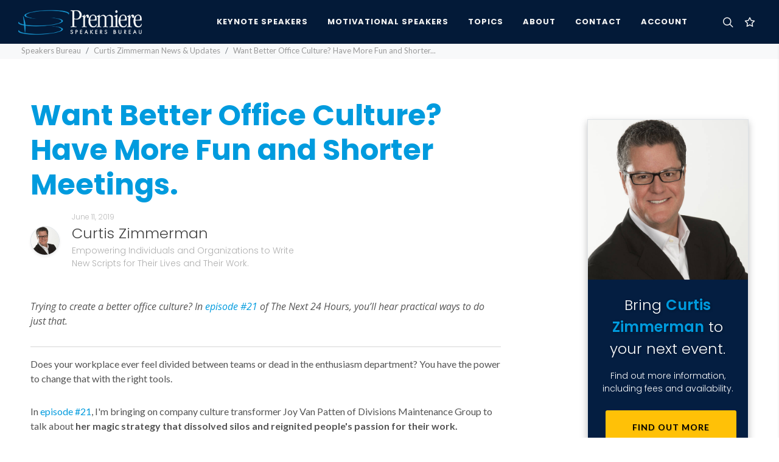

--- FILE ---
content_type: text/html; charset=utf-8
request_url: https://premierespeakers.com/speakers/curtis-zimmerman/posts/want-better-office-culture-have-more-fun-and-shorter-meetings
body_size: 8782
content:
<!DOCTYPE html>
<html lang="en">
  <head>
    <meta name="csrf-param" content="authenticity_token" />
<meta name="csrf-token" content="74L9Ihd_EKyt67gXv5TZ21aAffZ3smUamWkrTndBM5n0iRMFNXM76znTF5u8CbOdk_6EOQWsFGlpx62tzif56g" />
    <script type="text/javascript" defer>
      !function(a,b,c,d,e,f,g,h){a.RaygunObject=e,a[e]=a[e]||function(){
      (a[e].o=a[e].o||[]).push(arguments)},f=b.createElement(c),g=b.getElementsByTagName(c)[0],
      f.async=1,f.src=d,g.parentNode.insertBefore(f,g),h=a.onerror,a.onerror=function(b,c,d,f,g){
      h&&h(b,c,d,f,g),g||(g=new Error(b)),a[e].q=a[e].q||[],a[e].q.push({
      e:g})}}(window,document,"script","//cdn.raygun.io/raygun4js/raygun.min.js","rg4js");
    </script>
    <script type="text/javascript" defer>
      rg4js('apiKey', 'QfSlZvk3fY5EVhHLIKk1rA');
      rg4js('enableCrashReporting', false);
      rg4js('enablePulse', true);
    </script>
    <meta name="viewport" content="width=device-width,initial-scale=1">
    <meta name="Language" content="en" />
    <meta property="og:locale" content="en_US">
    <meta property="og:type" content="website" />
    <meta name="ROBOTS" content="INDEX, FOLLOW, ARCHIVE" />
    <meta name="Robots" content="All" />
    <meta name="Distribution" content="Global" />
    <meta name="Rating" content="General" />
    <link rel="icon" type="image/x-icon" href="https://psb-assets.s3.amazonaws.com/assets/favicon-a5e7dfa132c5848a61bf40974aa6800de8bdb9a7791ce3d220be46dfaa888a2d.ico" />
      <title>Want Better Office Culture? Have More Fun and Shorter Meetings. by Curtis Zimmerman</title>
      <meta property="og:title" content="Want Better Office Culture? Have More Fun and Shorter Meetings. by Curtis Zimmerman" />
    <link rel='canonical' href='https://premierespeakers.com/speakers/curtis-zimmerman/posts/want-better-office-culture-have-more-fun-and-shorter-meetings' />
    
    <meta name="description" content='Want Better Office Culture? Have More Fun and Shorter Meetings. by Curtis Zimmerman.'>
    <meta property="og:description" content="Want Better Office Culture? Have More Fun and Shorter Meetings. by Curtis Zimmerman." />
    <meta property="og:url" content="https://premierespeakers.com/speakers/curtis-zimmerman/posts/want-better-office-culture-have-more-fun-and-shorter-meetings"/>
    <meta property="og:image" content="https://s3.amazonaws.com/tesla-media/domain/logo_meta/1/20240202073522-MetaImage.jpg"/>
    <meta property="og:site_name" content="Premiere Speakers Bureau: Keynote Speakers, Business Speakers, Motivational Speakers, and Celebrity Speakers">
    <meta name="keywords" content="Motivational Speakers, Speakers Bureau, Speakers Bureaus, Business Speakers, Motivational Speaker, Speaker Bureau, Business Speaker, christian speakers, Keynote Speakers, Celebrity Speakers, Business Speakers">
    <script type="application/ld+json" class="schema-graph">
      
    </script>

    
    <script async src="https://www.googletagmanager.com/gtag/js?id=G-GD6N4QM3EN"></script>
    <script src="https://analytics.ahrefs.com/analytics.js" data-key="/HTs6Np/K/isxxvr41XOYw" async></script>
    <script>
      window.dataLayer = window.dataLayer || [];
      function gtag(){dataLayer.push(arguments);}
      gtag('js', new Date());

      gtag('config', 'G-GD6N4QM3EN');
    </script>
    
    <link rel="preconnect" href="https://fonts.gstatic.com" crossorigin>
    <link media="print" onload="this.onload=null;this.removeAttribute('media');" href="https://fonts.googleapis.com/css?family=Lato:400,400i,700|Poppins:300,500,600,700|Open+Sans:ital,wght@0,300;0,400;0,500;1,300;1,400&display=swap" rel="stylesheet" type="text/css" />
    <link rel="stylesheet" href="https://psb-assets.s3.amazonaws.com/assets/application-6b804bd041a8e30916a4aeb2682a36e9bceba324580ada7a9427b4d9bc8aa8fb.css" media="all" />
    <script src="https://psb-assets.s3.amazonaws.com/assets/application-45e8ad01f71954c745d6782b8b3396e3ecb139b343fc2fe2ae8d952a0cb5ee10.js" defer="defer"></script>
  </head>

  <body class="stretched">
    <div id="wrapper" class="clearfix">
      <div id="overview"></div>
      <header id="header" class="dark full-header " data-sticky-class="dark" data-mobile-sticky="true">
	<div id="header-wrap">
		<div class="container">
			<div class="header-row">
				<div id="primary-menu-trigger">
					<svg class="svg-trigger" viewBox="0 0 100 100"><path d="m 30,33 h 40 c 3.722839,0 7.5,3.126468 7.5,8.578427 0,5.451959 -2.727029,8.421573 -7.5,8.421573 h -20"></path><path d="m 30,50 h 40"></path><path d="m 70,67 h -40 c 0,0 -7.5,-0.802118 -7.5,-8.365747 0,-7.563629 7.5,-8.634253 7.5,-8.634253 h 20"></path></svg>
				</div>
				<!-- Logo
				============================================= -->
				<div id="logo">
					<a class="standard-logo" data-dark-logo="https://s3.amazonaws.com/tesla-media/domain/logo_light/1/20190206113323-psb_logo_light.png" href="/"><img class="" alt="Premiere Speakers Bureau" src="https://s3.amazonaws.com/tesla-media/domain/logo_light/1/20190206113323-psb_logo_light.png" /></a>
					<a class="retina-logo" data-dark-logo="https://s3.amazonaws.com/tesla-media/domain/logo_light/1/20190206113323-psb_logo_light.png" href="/"><img class="" alt="Premiere Speakers Bureau" src="https://s3.amazonaws.com/tesla-media/domain/logo_light/1/20190206113323-psb_logo_light.png" /></a>
				</div><!-- #logo end -->

				<div class="header-misc">
					<!-- Top Search
					============================================= -->
					<div id="top-search" class="header-misc-icon mr-2">
						<a href="#side-panel-search" class="d-flex search-side-panel-trigger mr-1"><i class="icon-line-search"></i><i class="icon-line-cross"></i></a>
					</div><!-- #top-search end -->
					<div id="top-cart" class="header-misc-icon d-block d-sm-block">
						<a href="#" id="top-cart-trigger" class="">
		<i class="icon-line-star"></i>

</a>
<div class="top-cart-content">
	<div class="top-cart-title">
		<h4>My Speaker List</h4>
	</div>
	<div id="favorites-list">
			<div class="top-cart-items">
		<h6 class="text-light fw-light">
			You don't currently have any speakers saved to your list.
		</h6>
	</div>

	</div>
</div>
					</div>
				</div>

				<!-- Primary Navigation
				============================================= -->
				<nav class="primary-menu">

					<ul class="menu-container">
						<li class="menu-item">
							<a class="menu-link" href="/keynote-speakers"><div>Keynote Speakers</div></a>
						</li>
						<li class="menu-item">
							<a class="menu-link" href="/motivational-speakers"><div>Motivational Speakers</div></a>
						</li>
						<li class="menu-item mega-menu">
							<a class="menu-link" href="/topics"><div>Topics</div></a>
							<div class="mega-menu-content mega-menu-style-2">
								<div class="container">
									<div class="row">
											<ul class="sub-menu-container mega-menu-column col-lg-3">
												<li class="menu-item mega-menu-title">
													<a class="menu-link" href="#">
														<div class="text-white pl-1">Featured Topics&nbsp;</div>
													</a>
													<ul class="sub-menu-container">
																<li class="menu-item">
																	<a class="menu-link" href="/topics/education">
																		<div class="padding text-capitalize fw-light text-shadow-sm">Education Speakers</div>
</a>																</li>
																<li class="menu-item">
																	<a class="menu-link" href="/topics/entertainment">
																		<div class="padding text-capitalize fw-light text-shadow-sm">Entertainment Speakers</div>
</a>																</li>
																<li class="menu-item">
																	<a class="menu-link" href="/topics/female-motivational">
																		<div class="padding text-capitalize fw-light text-shadow-sm">Female Motivational Speakers</div>
</a>																</li>
																<li class="menu-item">
																	<a class="menu-link" href="/topics/future-of-work">
																		<div class="padding text-capitalize fw-light text-shadow-sm">Future of Work Speakers</div>
</a>																</li>
																<li class="menu-item">
																	<a class="menu-link" href="/topics/healthcare">
																		<div class="padding text-capitalize fw-light text-shadow-sm">Healthcare Speakers</div>
</a>																</li>
													</ul>
												</li>
											</ul>
											<ul class="sub-menu-container mega-menu-column col-lg-3">
												<li class="menu-item mega-menu-title">
													<a class="menu-link" href="#">
														<div class="text-white pl-1">&nbsp;</div>
													</a>
													<ul class="sub-menu-container">
																<li class="menu-item">
																	<a class="menu-link" href="/topics/innovation">
																		<div class="padding text-capitalize fw-light text-shadow-sm">Innovation Speakers</div>
</a>																</li>
																<li class="menu-item">
																	<a class="menu-link" href="/topics/marketing">
																		<div class="padding text-capitalize fw-light text-shadow-sm">Marketing Speakers</div>
</a>																</li>
																<li class="menu-item">
																	<a class="menu-link" href="/topics/mental-health">
																		<div class="padding text-capitalize fw-light text-shadow-sm">Mental Health / Well-Being Speakers</div>
</a>																</li>
																<li class="menu-item">
																	<a class="menu-link" href="/topics/military">
																		<div class="padding text-capitalize fw-light text-shadow-sm">Military Speakers</div>
</a>																</li>
													</ul>
												</li>
											</ul>
											<ul class="sub-menu-container mega-menu-column col-lg-3">
												<li class="menu-item mega-menu-title">
													<a class="menu-link" href="#">
														<div class="text-white pl-1">&nbsp;</div>
													</a>
													<ul class="sub-menu-container">
																<li class="menu-item">
																	<a class="menu-link" href="/topics/political">
																		<div class="padding text-capitalize fw-light text-shadow-sm">Political  Speakers</div>
</a>																</li>
																<li class="menu-item">
																	<a class="menu-link" href="/topics/technology">
																		<div class="padding text-capitalize fw-light text-shadow-sm">Technology Speakers</div>
</a>																</li>
																<li class="menu-item">
																	<a class="menu-link" href="/topics/ted">
																		<div class="padding text-capitalize fw-light text-shadow-sm">TED Speakers</div>
</a>																</li>
																<li class="menu-item">
																	<a class="menu-link" href="/topics/workplace-culture">
																		<div class="padding text-capitalize fw-light text-shadow-sm">Workplace Culture Speakers</div>
</a>																</li>
													</ul>
												</li>
											</ul>
										<ul class="sub-menu-container mega-menu-column col-lg-3">
											<li class="menu-item mega-menu-title">
												<div class="px-4">
													<h4 class="text-primary text-shadow mb-2">Not Sure Where To Begin?</h4>
													<div class="small text-white">We're just an email or phone call away, and ready to help you find the perfect speaker for your next event.</div>
													<div class="py-3"></div>
													<div class="small">
														<span class="bg-dark-blue py-1 px-2"><b class="text-primary">E</b></span>
														<a class="ml-1 text-white" href="mailto:inquiries@premierespeakers.com?subject=Website Inquiry">inquiries@premierespeakers.com</a>
													</div>
													<div class="small mt-3">
														<span class="bg-dark-blue py-1 px-2"><b class="text-primary">P</b></span>
														<a class="ml-1 text-white" href="tel:1-615-261-4000">615-261-4000</a>
													</div>
												</div>
											</li>
										</ul>
									</div>
								</div>
							</div>
						</li>
						<li class="menu-item">
							<a class="menu-link" href="/about"><div>About</div></a>
							<ul class="sub-menu-container">
								<li class="menu-item">
									<a class="menu-link" href="/about"><div>About Premiere</div></a>
								</li>
								<li class="menu-item">
									<a class="menu-link" href="/staff"><div>Meet Our Team</div></a>
								</li>
								<li class="menu-item">
									<a class="menu-link" href="/contact"><div>Contact</div></a>
								</li>
								<li class="menu-item">
									<a class="menu-link" href="/blog"><div>News & Updates</div></a>
								</li>
							</ul>
						</li>
						<li class="menu-item" id="contact-menu-item">
							<a class="menu-link" href="/contact"><div>Contact</div></a>
						</li>
						<li class="menu-item">
							<a class="menu-link" href="https://premierespeakers.com/login"><div>Account</div></a>
						</li>
					</ul>

				</nav><!-- #primary-menu end -->
			</div>
		</div>
	</div>
	<!-- <div class="header-wrap-clone"></div> -->
</header>
      <section id="content pb-0" class="bg-light" >
  <div class="content-wrap pt-0" >
      
    <div class="mt-1 bg-light" id="breadcrumbs-wrapper">
      <div class="container-fluid ">
        <div class="row">
          <div class="col-12 col-sm-12">
            <ol class="breadcrumb mb-0 pb-1">
              <li class="breadcrumb-item">
                <a class="text-secondary" href="/">Speakers Bureau</a>
              </li>
              <li class="breadcrumb-item active" aria-current="page">
                  <a class="text-secondary" href="/speakers/curtis-zimmerman/posts">Curtis Zimmerman News &amp; Updates</a>
              </li>
              <li class="breadcrumb-item active" aria-current="page">
                <span class="text-secondary fw-light">
                  Want Better Office Culture? Have More Fun and Shorter...
                </span>
              </li>
            </ol>
          </div>
        </div>
      </div>
    </div>
    <section class="section mt-0 mb-0 bg-white">
      <div class="container clearfix">
        <div class="row">
          <div class="col-12 col-md-8 col-lg-8">
            <h1 class="display-5 fw-bold text-primary mb-3">Want Better Office Culture? Have More Fun and Shorter Meetings.</h1>
            <div class="row align-items-center pb-5">
              <div class="col pr-0">
                  <img alt="Curtis Zimmerman: Empowering Individuals and Organizations to Write New Scripts for Their Lives and Their Work." class="circle shadow-sm border" style="width:100px;" src="https://s3.amazonaws.com/tesla-media/speaker_media/asset/37833/xl_70__DSC2515__6_.jpg" />
              </div>
              <div class="col-10 col-sm-11 col-md-10 col-lg-11">
                <div class="row">
                  <div class="col-12 col-lg-7">
                    <h6 class="fw-light text-secondary mb-0 op-07">June 11, 2019</h6>
                      <a href="/curtis-zimmerman">
                        <h3 class="fw-light mt-0 mb-0 ">Curtis Zimmerman</h3>
                        <h5 class="fw-light text-secondary mb-0 op-08 ">Empowering Individuals and Organizations to Write New Scripts for Their Lives and Their Work.</h5>
</a>                  </div>
                </div>
              </div>
            </div>
            <p><span style="font-size:16px;"><em>Trying to create a better office culture? In <a href="https://podcasts.apple.com/us/podcast/the-next-24-hours/id1437433378#episodeGuid=e976c5ccaeca4508b8c1a5a63625ac91">episode #21</a> of The Next 24 Hours, you&rsquo;ll hear practical ways to do just that.</em></span></p>

<hr />
<p><span style="font-size:16px;"><span style="font-weight: 400;">Does your workplace ever feel divided between teams or dead in the enthusiasm department? You have the power to change that with the right tools.</span></span></p>

<p><span style="font-size:16px;"><span style="font-weight: 400;">In<a href="https://podcasts.apple.com/us/podcast/the-next-24-hours/id1437433378#episodeGuid=e976c5ccaeca4508b8c1a5a63625ac91"> episode #21</a>, I&#39;m bringing on company culture transformer Joy Van Patten of Divisions Maintenance Group to talk about <strong>her magic strategy that dissolved silos and reignited people&#39;s passion for their work.</strong></span></span></p>

<p><span style="font-size:16px;"><span style="font-weight: 400;">Hint: It involves the song &quot;We Will Rock You,&quot; a daily huddle meeting, and an iconic yellow jacket. </span></span></p>

<p><span style="font-size:16px;"><span style="font-weight: 400;">You&#39;ll love Joy&#39;s infectious energy and the tangible strategies she outlines for making your teams work together brilliantly.</span></span></p>

<p><span style="font-size:16px;"><span style="font-weight: 400;">On <a href="https://podcasts.apple.com/us/podcast/the-next-24-hours/id1437433378#episodeGuid=e976c5ccaeca4508b8c1a5a63625ac91">this episode</a>, you&#39;ll also get to hear:</span></span></p>

<ul>
<li style="font-weight: 400;"><span style="font-size:16px;"><span style="font-weight: 400;">Why a daily huddle could nix time-wasting meetings for good</span></span></li>
<li style="font-weight: 400;"><span style="font-size:16px;"><span style="font-weight: 400;">The simplest way to improve accountability in an organization</span></span></li>
<li style="font-weight: 400;"><span style="font-size:16px;"><span style="font-weight: 400;">How to free yourself from getting trapped in minutia and focus on what matters</span></span></li>
<li><span style="font-size:16px;">How Joy got an entire facilities management company to sing together and why it transformed their office culture</span></li>
<li><span style="font-size:16px;">A strategy that helps newbies and seasoned veterans work together brilliantly</span></li>
<li style="font-weight: 400;"><span style="font-size:16px;"><span style="font-weight: 400;">How Freddie Mercury&rsquo;s yellow jacket brought a company with employees across the nation together</span></span></li>
</ul>

<p><span style="font-size:16px;"><span style="font-weight: 400;">For a little back story: I&rsquo;ve had the privilege of speaking at Divisions Maintenance Group where Joy works a number of times, and I&#39;m actually presenting my keynote for them again on June 18th at their 20th Anniversary Party! This episode is in celebration of them, but it&rsquo;s also <strong>chock-full of strategies that you can start implementing today in your workplace</strong>--whether you&#39;re the CEO or in an entry-level position. You won&#39;t want to miss it!</span></span></p>

<hr />
<p><span style="font-size:16px;"><span style="font-weight: 400;">Listen on <a href="https://podcasts.apple.com/us/podcast/the-next-24-hours/id1437433378#episodeGuid=e976c5ccaeca4508b8c1a5a63625ac91">Apple Podcasts</a>, <a href="https://open.spotify.com/episode/5iNdouVbZslk6Oorua7GpC?si=DRTtcMS7SAy5r1r_RiWtqA">Spotify</a> or <a href="https://play.google.com/music/m/Dm3lhw4h63ngqqr4tbmd3o4fjsq?t=21_Practical_Ways_to_Make_Your_Companys_Culture_More_Fun_and_Productive_-_with_Joy_Van_Patten-The_Ne">Google Play</a>.</span></span></p>

<p><span style="font-size:16px;"><iframe allowfullscreen="allowfullscreen" height="90" scrolling="no" src="//html5-player.libsyn.com/embed/episode/id/10121773/height/90/theme/custom/thumbnail/yes/direction/backward/render-playlist/no/custom-color/c60c30/" style="border: none;" width="100%"></iframe></span></p>

<hr />
<p><span style="font-size:16px;">To book <a href="https://premierespeakers.com/curtis_zimmerman">Curtis Zimmerman</a>&nbsp;for your next event, visit his&nbsp;profile: <a href="https://premierespeakers.com/curtis_zimmerman">https://premierespeakers.com/curtis_zimmerman</a></span></p>

<p><em style="font-size: 16px;"><a href="https://curtiszimmerman.com/want-better-office-culture-have-more-fun-and-shorter-meetings/" rel="nofollow">Want Better Office Culture? Have More Fun and Shorter Meetings.</a> </em><em style="font-size: 16px;">appeared first on </em><em style="font-size: 16px;"><a href="https://curtiszimmerman.com" rel="nofollow">Curtis Zimmerman</a>.</em></p>

          </div>
          <div class="d-none d-xl-flex col-xl-1"></div>
          <div class="col-12 col-md-4 col-lg-4 col-xl-3">
              <div class="border bg-dark-blue my-3 shadow stick-in-parent">
                <img alt="Curtis Zimmerman: Empowering Individuals and Organizations to Write New Scripts for Their Lives and Their Work." class="w-100" src="https://s3.amazonaws.com/tesla-media/speaker_media/asset/37833/xl_70__DSC2515__6_.jpg" />
                <div class="p-4 text-center">
                  <h3 class="text-shadow mb-3 text-white fw-light">Bring <span class="fw-semibold">Curtis Zimmerman</span> to your next event.</h3>
                  <h5 class="text-white fw-light">Find out more information, including fees and availability.</h3>
                  <div class="col-12">
                    <a class="button button-yellow button-reveal text-black button-rounded w-100 text-center pt-3 pb-3" href="/speakers/curtis-zimmerman">
                      <i class="icon-angle-right"></i><span>Find Out More</span>
</a>                  </div>
                </div>
              </div>
          </div>
        </div>
      </div>
    </section>
  </div>
</section>



      <footer id="footer" class="dark">
	<div class="container">
		<!-- Footer Widgets
		============================================= -->
		<div class="footer-widgets-wrap">

			<div class="row col-mb-50">
				<div class="col-lg-6">

					<div class="widget clearfix">
						<a class="footer-logo" data-dark-logo="https://d29zunrt9sid73.cloudfront.net/domain/logo_light/1/20190206113323-psb_logo_light.png" href="/"><img class="" alt="Premiere Speakers Bureau logo" src="https://d29zunrt9sid73.cloudfront.net/domain/logo_light/1/20190206113323-psb_logo_light.png" /></a>

						<p class="">We are an <strong>Employee Owned</strong> company focused on ensuring your event's success &mdash; from selecting your speaker, to the logistics and planning for event day, and everything in between.</p>

						<div class="py-2">
							<div class="row col-mb-30">
								<div class="col-12 col-md-6">
									<address class="mb-0">
										<abbr title="Headquarters" style="display: inline-block;margin-bottom: 7px;"><strong>Headquarters:</strong></abbr><br>
										109 International Drive, Suite 300<br>
										Franklin, TN 37067<br>
									</address>
								</div>
								<div class="col-12 col-md-6">
									<abbr title="Phone Number"><strong>Phone:</strong></abbr> <a href="tel:1-615-261-4000">(1) 615-261-4000</a><br>
									<abbr title="Fax"><strong>Fax:</strong></abbr> (1) 855-261-2108<br>
									<abbr title="Email Address"><strong>Email:</strong></abbr> 
									<a class="" href="mailto:inquiries@premierespeakers.com?subject=Website Inquiry">inquiries@premierespeakers.com</a>
								</div>
							</div>
						</div>

							<a href="https://www.facebook.com/premierespeakers" class="social-icon si-small si-rounded topmargin-sm si-facebook">
								<i class="icon-facebook"></i>
								<i class="icon-facebook"></i>
							</a>
							<a href="https://twitter.com/premierespeaker" class="social-icon si-small si-rounded topmargin-sm si-twitter">
								<i class="icon-twitter"></i>
								<i class="icon-twitter"></i>
							</a>
							<a href="https://www.youtube.com/user/PremiereSB" class="social-icon si-small si-rounded topmargin-sm si-youtube">
								<i class="icon-youtube"></i>
								<i class="icon-youtube"></i>
							</a>
					</div>

				</div>
				<div class="col-sm-12 col-lg-1"></div>
				<div class="col-sm-6 col-lg-3">
					<div class="widget clearfix">
						<h4 class="text-info">Find A Speaker</h4>
						<div class="widget_links">
							<ul>
								<li><a class="" href="/topics/business">Top Business Speakers 2026</a></li>
								<li><a class="" href="/keynote-speakers">Most Booked Keynote Speakers 2026</a></li>
								<li><a class="" href="/motivational-speakers">Top Motivational Speakers  2026</a></li>
								<li><a class="" href="/topics/leadership">Top Leadership Speakers  2026</a></li>
								<li><a class="" href="/topics/celebrity">Top Celebrity Speakers</a></li>
								<li><a class="" href="/topics/healthcare">Top Healthcare Speakers</a></li>
								<li><a class="" href="/speakers">Browse All Speakers</a></li>
							</ul>
						</div>
					</div>
				</div>

				<div class="col-sm-6 col-lg-2">
					<div class="widget clearfix">
						<h4 class="text-info">Our Company</h4>
						<div class="widget_links">
							<ul>
								<li><a class="" href="/about">About Us</a></li>
								<li><a class="" href="/staff">Meet Our Team</a></li>
								<li><a class="" href="/blog">Latest Updates</a></li>
								<li><a class="" href="/contact">Contact Us</a></li>
							</ul>
						</div>
					</div>
					<div class="widget clearfix">
						<h4 class="text-info">Account</h4>
						<div class="widget_links">
							<ul>
								<li><a class="" href="https://premierespeakers.com/login">Log In</a></li>
							</ul>
						</div>
					</div>
				</div>
			</div>

		</div><!-- .footer-widgets-wrap end -->
	</div>

	<div id="copyrights">
		<div class="container">

			<div class="row justify-content-between">
				<div class="col-12 col-lg-auto text-center text-lg-start">
					<p class="mb-3">Copyrights &copy; 2026 All Rights Reserved by Premiere Speakers Bureau<sup>&reg;</sup></p>
				</div>

				<div class="col-12 col-lg-auto text-center text-lg-end">
					<div class="copyrights-menu copyright-links mb-0">
						<a href="/privacy" class="" title="Privacy Policy">Privacy Policy</a>  |
            <a href="/cookie-policy" class="" title="Cookie Policy">Cookie Policy</a>  |
            <a href="/terms-and-conditions" class="" title="Terms of Service">Terms of Service</a>
					</div>
				</div>
			</div>
		</div>
	</div>
</footer>

    </div>
    <div class="modals-section">
      
    </div>
    <div id="gotoTop" class="icon-angle-up" data-easing="easeOutQuad"></div>
    <div id="side-panel-search" class="dark side-panel shadow-sm">
	<div id="search-side-panel-trigger-close" class="search-side-panel-trigger"><a href="#"><i class="icon-line-cross"></i></a></div>
	<div class="bg-dark-blue p-5 shadow-sm">
			<span id="side-panel-trigger-close-inside" class="search-side-panel-trigger shadow-sm fw-bold"><a href="#"><i class="icon-line-cross"></i></a></span>
			<h5 class="fw-light mt-2 mb-2 text-warning text-uppercase contact-subtitle fw-600">Search by speaker name or topic</h5>
			<form class="mb-3" action="/search" method="get">
				<div class="input-group">
					<input type="text" name="s" id="menu-search" class="form-control" value="" placeholder="">
				    <button type="submit" name="menu-search-submit" id="menu-search-submit" class="input-group-btn btn btn-primary">
				    	<i class="icon-line-search text-white"></i>
				    </button>
				</div>
			</form>
			<div>
	        <div class="trending-searches fw-600 text-smaller">
	          Trending Searches:
	            <a href="/search?s=Inspiration">Inspiration</a>, 
	            <a href="/search?s=Technology">Technology</a>, 
	            <a href="/search?s=Business">Business</a>, 
	            <a href="/search?s=Education">Education</a>
	        </div>
			</div>
		</div>
	<div class="side-panel-wrap">
		<h5 class="fw-semi-bold mt-0 mb-2 text-uppercase text-primary">Popular Speakers</h5>
      <a class="d-flex mb-2 shadow-sm" href="/speakers/kim-bearden">
  <div class="mb-3">
    <div class="row ml-0 mr-0">
      <div class="col-4 pl-0 pr-0">
          <img height="650" width="650" class="img-fluid w-100 shadow-sm" loading="lazy" alt="Premiere Speakers Bureau, Kim Bearden" src="https://s3.amazonaws.com/tesla-media/speaker_media/asset/43239/portrait_xl_70_Headshot_Blue_Background_1_.jpg" />
      </div>
      <div class="col-8 pr-0">
        <div class="p-0 speaker-card-inner">
          <h5 class="mb-0 mt-0" style="font-size:1rem;">Kim Bearden</h5>
          <div class="small-blue-divider ml-0"></div>
          <div class="text-secondary mb-0" style="font-size:70%;">
            Best Selling Author, Co-founder at Ron Clark Academy, and National Teacher Hall of Fame; Organization Culture / Climate and Communication Specialist
          </div>
          
        </div>
      </div>
    </div>
  </div>
</a>
      <a class="d-flex mb-2 shadow-sm" href="/speakers/jessica-kriegel">
  <div class="mb-3">
    <div class="row ml-0 mr-0">
      <div class="col-4 pl-0 pr-0">
          <img height="650" width="650" class="img-fluid w-100 shadow-sm" loading="lazy" alt="Premiere Speakers Bureau, Dr. Jessica Kriegel" src="https://s3.amazonaws.com/tesla-media/speaker_media/asset/48110/portrait_xl_70_763A5734.jpg" />
      </div>
      <div class="col-8 pr-0">
        <div class="p-0 speaker-card-inner">
          <h5 class="mb-0 mt-0" style="font-size:1rem;">Dr. Jessica Kriegel</h5>
          <div class="small-blue-divider ml-0"></div>
          <div class="text-secondary mb-0" style="font-size:70%;">
            CEO Advisor and Doctor of Leadership
          </div>
          
        </div>
      </div>
    </div>
  </div>
</a>
      <a class="d-flex mb-2 shadow-sm" href="/speakers/ryan-leak">
  <div class="mb-3">
    <div class="row ml-0 mr-0">
      <div class="col-4 pl-0 pr-0">
          <img height="650" width="650" class="img-fluid w-100 shadow-sm" loading="lazy" alt="Premiere Speakers Bureau, Ryan Leak" src="https://s3.amazonaws.com/tesla-media/speaker_media/asset/41009/portrait_xl_70_RLHEADSHOTS-13.jpg" />
      </div>
      <div class="col-8 pr-0">
        <div class="p-0 speaker-card-inner">
          <h5 class="mb-0 mt-0" style="font-size:1rem;">Ryan Leak</h5>
          <div class="small-blue-divider ml-0"></div>
          <div class="text-secondary mb-0" style="font-size:70%;">
            Inspiring Workplace Cultures Rooted in Values, Passion and Risk-Taking
          </div>
          
        </div>
      </div>
    </div>
  </div>
</a>
      <a class="d-flex mb-2 shadow-sm" href="/speakers/liz-bohannon">
  <div class="mb-3">
    <div class="row ml-0 mr-0">
      <div class="col-4 pl-0 pr-0">
          <img height="650" width="650" class="img-fluid w-100 shadow-sm" loading="lazy" alt="Premiere Speakers Bureau, Liz Bohannon" src="https://s3.amazonaws.com/tesla-media/speaker_media/asset/44058/portrait_xl_70_Copy_of_Favorites_27.jpg" />
      </div>
      <div class="col-8 pr-0">
        <div class="p-0 speaker-card-inner">
          <h5 class="mb-0 mt-0" style="font-size:1rem;">Liz Bohannon</h5>
          <div class="small-blue-divider ml-0"></div>
          <div class="text-secondary mb-0" style="font-size:70%;">
            Top 1% VC-Backed Female Founder &amp; CEO and Bestselling Author of Beginner’s Pluck: Build Your Life of Purpose &amp; Impact Now
          </div>
          
        </div>
      </div>
    </div>
  </div>
</a>
      <a class="d-flex mb-2 shadow-sm" href="/speakers/magic-johnson">
  <div class="mb-3">
    <div class="row ml-0 mr-0">
      <div class="col-4 pl-0 pr-0">
          <img height="650" width="650" class="img-fluid w-100 shadow-sm" loading="lazy" alt="Premiere Speakers Bureau, Earvin “Magic” Johnson" src="https://s3.amazonaws.com/tesla-media/speaker_media/asset/42424/portrait_xl_70_IMG_3971.jpg" />
      </div>
      <div class="col-8 pr-0">
        <div class="p-0 speaker-card-inner">
          <h5 class="mb-0 mt-0" style="font-size:1rem;">Earvin “Magic” Johnson</h5>
          <div class="small-blue-divider ml-0"></div>
          <div class="text-secondary mb-0" style="font-size:70%;">
            Five-Time NBA Champion, Entrepreneur
          </div>
          
        </div>
      </div>
    </div>
  </div>
</a>
      <a class="d-flex mb-2 shadow-sm" href="/speakers/ben-carson">
  <div class="mb-3">
    <div class="row ml-0 mr-0">
      <div class="col-4 pl-0 pr-0">
          <img height="650" width="650" class="img-fluid w-100 shadow-sm" loading="lazy" alt="Premiere Speakers Bureau, Dr. Ben Carson" src="https://s3.amazonaws.com/tesla-media/speaker_media/asset/42934/portrait_xl_70_2021_Ben_Carson-33.jpg" />
      </div>
      <div class="col-8 pr-0">
        <div class="p-0 speaker-card-inner">
          <h5 class="mb-0 mt-0" style="font-size:1rem;">Dr. Ben Carson</h5>
          <div class="small-blue-divider ml-0"></div>
          <div class="text-secondary mb-0" style="font-size:70%;">
            Former US Secretary of Housing and Urban Development / Conservative Political Thought Leader / Renowned Pediatric Neurosurgeon
          </div>
          
        </div>
      </div>
    </div>
  </div>
</a>
      <a class="d-flex mb-2 shadow-sm" href="/speakers/daymond-john">
  <div class="mb-3">
    <div class="row ml-0 mr-0">
      <div class="col-4 pl-0 pr-0">
          <img height="650" width="650" class="img-fluid w-100 shadow-sm" loading="lazy" alt="Premiere Speakers Bureau, Daymond John" src="https://s3.amazonaws.com/tesla-media/speaker_media/asset/48184/portrait_xl_70_ezgif-1ccdbc74783e56.png" />
      </div>
      <div class="col-8 pr-0">
        <div class="p-0 speaker-card-inner">
          <h5 class="mb-0 mt-0" style="font-size:1rem;">Daymond John</h5>
          <div class="small-blue-divider ml-0"></div>
          <div class="text-secondary mb-0" style="font-size:70%;">
            Founder/CEO of FUBU, Presidential Ambassador for Global Entrepreneurship, Star of ABC&#39;s Shark Tank and CEO of The Shark Group 
          </div>
          
        </div>
      </div>
    </div>
  </div>
</a>
      <a class="d-flex mb-2 shadow-sm" href="/speakers/deion-sanders">
  <div class="mb-3">
    <div class="row ml-0 mr-0">
      <div class="col-4 pl-0 pr-0">
          <img height="650" width="650" class="img-fluid w-100 shadow-sm" loading="lazy" alt="Premiere Speakers Bureau, Deion Sanders" src="https://s3.amazonaws.com/tesla-media/speaker_media/asset/36121/portrait_xl_70_Deion-Sanders.jpg" />
      </div>
      <div class="col-8 pr-0">
        <div class="p-0 speaker-card-inner">
          <h5 class="mb-0 mt-0" style="font-size:1rem;">Deion Sanders</h5>
          <div class="small-blue-divider ml-0"></div>
          <div class="text-secondary mb-0" style="font-size:70%;">
            Pro Football Hall of Famer, Two-Time Super Bowl Champion and Coach
          </div>
          
        </div>
      </div>
    </div>
  </div>
</a>
	</div>
</div>
    
  </body>

</html>


--- FILE ---
content_type: application/javascript; charset=utf-8
request_url: https://cdn.jsdelivr.net/npm/moment@2.29.1/moment.min.js
body_size: 19016
content:
/**
 * Minified by jsDelivr using Terser v5.37.0.
 * Original file: /npm/moment@2.29.1/moment.js
 *
 * Do NOT use SRI with dynamically generated files! More information: https://www.jsdelivr.com/using-sri-with-dynamic-files
 */
//! moment.js
//! version : 2.29.1
//! authors : Tim Wood, Iskren Chernev, Moment.js contributors
//! license : MIT
//! momentjs.com
!function(e,t){"object"==typeof exports&&"undefined"!=typeof module?module.exports=t():"function"==typeof define&&define.amd?define(t):e.moment=t()}(this,(function(){"use strict";var e,t;function n(){return e.apply(null,arguments)}function s(e){return e instanceof Array||"[object Array]"===Object.prototype.toString.call(e)}function i(e){return null!=e&&"[object Object]"===Object.prototype.toString.call(e)}function r(e,t){return Object.prototype.hasOwnProperty.call(e,t)}function a(e){if(Object.getOwnPropertyNames)return 0===Object.getOwnPropertyNames(e).length;var t;for(t in e)if(r(e,t))return!1;return!0}function o(e){return void 0===e}function u(e){return"number"==typeof e||"[object Number]"===Object.prototype.toString.call(e)}function l(e){return e instanceof Date||"[object Date]"===Object.prototype.toString.call(e)}function h(e,t){var n,s=[];for(n=0;n<e.length;++n)s.push(t(e[n],n));return s}function d(e,t){for(var n in t)r(t,n)&&(e[n]=t[n]);return r(t,"toString")&&(e.toString=t.toString),r(t,"valueOf")&&(e.valueOf=t.valueOf),e}function c(e,t,n,s){return Rt(e,t,n,s,!0).utc()}function f(e){return null==e._pf&&(e._pf={empty:!1,unusedTokens:[],unusedInput:[],overflow:-2,charsLeftOver:0,nullInput:!1,invalidEra:null,invalidMonth:null,invalidFormat:!1,userInvalidated:!1,iso:!1,parsedDateParts:[],era:null,meridiem:null,rfc2822:!1,weekdayMismatch:!1}),e._pf}function m(e){if(null==e._isValid){var n=f(e),s=t.call(n.parsedDateParts,(function(e){return null!=e})),i=!isNaN(e._d.getTime())&&n.overflow<0&&!n.empty&&!n.invalidEra&&!n.invalidMonth&&!n.invalidWeekday&&!n.weekdayMismatch&&!n.nullInput&&!n.invalidFormat&&!n.userInvalidated&&(!n.meridiem||n.meridiem&&s);if(e._strict&&(i=i&&0===n.charsLeftOver&&0===n.unusedTokens.length&&void 0===n.bigHour),null!=Object.isFrozen&&Object.isFrozen(e))return i;e._isValid=i}return e._isValid}function _(e){var t=c(NaN);return null!=e?d(f(t),e):f(t).userInvalidated=!0,t}t=Array.prototype.some?Array.prototype.some:function(e){var t,n=Object(this),s=n.length>>>0;for(t=0;t<s;t++)if(t in n&&e.call(this,n[t],t,n))return!0;return!1};var y=n.momentProperties=[],g=!1;function w(e,t){var n,s,i;if(o(t._isAMomentObject)||(e._isAMomentObject=t._isAMomentObject),o(t._i)||(e._i=t._i),o(t._f)||(e._f=t._f),o(t._l)||(e._l=t._l),o(t._strict)||(e._strict=t._strict),o(t._tzm)||(e._tzm=t._tzm),o(t._isUTC)||(e._isUTC=t._isUTC),o(t._offset)||(e._offset=t._offset),o(t._pf)||(e._pf=f(t)),o(t._locale)||(e._locale=t._locale),y.length>0)for(n=0;n<y.length;n++)o(i=t[s=y[n]])||(e[s]=i);return e}function p(e){w(this,e),this._d=new Date(null!=e._d?e._d.getTime():NaN),this.isValid()||(this._d=new Date(NaN)),!1===g&&(g=!0,n.updateOffset(this),g=!1)}function v(e){return e instanceof p||null!=e&&null!=e._isAMomentObject}function k(e){!1===n.suppressDeprecationWarnings&&"undefined"!=typeof console&&console.warn&&console.warn("Deprecation warning: "+e)}function M(e,t){var s=!0;return d((function(){if(null!=n.deprecationHandler&&n.deprecationHandler(null,e),s){var i,a,o,u=[];for(a=0;a<arguments.length;a++){if(i="","object"==typeof arguments[a]){for(o in i+="\n["+a+"] ",arguments[0])r(arguments[0],o)&&(i+=o+": "+arguments[0][o]+", ");i=i.slice(0,-2)}else i=arguments[a];u.push(i)}k(e+"\nArguments: "+Array.prototype.slice.call(u).join("")+"\n"+(new Error).stack),s=!1}return t.apply(this,arguments)}),t)}var D,S={};function Y(e,t){null!=n.deprecationHandler&&n.deprecationHandler(e,t),S[e]||(k(t),S[e]=!0)}function O(e){return"undefined"!=typeof Function&&e instanceof Function||"[object Function]"===Object.prototype.toString.call(e)}function b(e,t){var n,s=d({},e);for(n in t)r(t,n)&&(i(e[n])&&i(t[n])?(s[n]={},d(s[n],e[n]),d(s[n],t[n])):null!=t[n]?s[n]=t[n]:delete s[n]);for(n in e)r(e,n)&&!r(t,n)&&i(e[n])&&(s[n]=d({},s[n]));return s}function x(e){null!=e&&this.set(e)}n.suppressDeprecationWarnings=!1,n.deprecationHandler=null,D=Object.keys?Object.keys:function(e){var t,n=[];for(t in e)r(e,t)&&n.push(t);return n};function T(e,t,n){var s=""+Math.abs(e),i=t-s.length;return(e>=0?n?"+":"":"-")+Math.pow(10,Math.max(0,i)).toString().substr(1)+s}var N=/(\[[^\[]*\])|(\\)?([Hh]mm(ss)?|Mo|MM?M?M?|Do|DDDo|DD?D?D?|ddd?d?|do?|w[o|w]?|W[o|W]?|Qo?|N{1,5}|YYYYYY|YYYYY|YYYY|YY|y{2,4}|yo?|gg(ggg?)?|GG(GGG?)?|e|E|a|A|hh?|HH?|kk?|mm?|ss?|S{1,9}|x|X|zz?|ZZ?|.)/g,P=/(\[[^\[]*\])|(\\)?(LTS|LT|LL?L?L?|l{1,4})/g,R={},W={};function C(e,t,n,s){var i=s;"string"==typeof s&&(i=function(){return this[s]()}),e&&(W[e]=i),t&&(W[t[0]]=function(){return T(i.apply(this,arguments),t[1],t[2])}),n&&(W[n]=function(){return this.localeData().ordinal(i.apply(this,arguments),e)})}function U(e,t){return e.isValid()?(t=H(t,e.localeData()),R[t]=R[t]||function(e){var t,n,s,i=e.match(N);for(t=0,n=i.length;t<n;t++)W[i[t]]?i[t]=W[i[t]]:i[t]=(s=i[t]).match(/\[[\s\S]/)?s.replace(/^\[|\]$/g,""):s.replace(/\\/g,"");return function(t){var s,r="";for(s=0;s<n;s++)r+=O(i[s])?i[s].call(t,e):i[s];return r}}(t),R[t](e)):e.localeData().invalidDate()}function H(e,t){var n=5;function s(e){return t.longDateFormat(e)||e}for(P.lastIndex=0;n>=0&&P.test(e);)e=e.replace(P,s),P.lastIndex=0,n-=1;return e}var F={};function L(e,t){var n=e.toLowerCase();F[n]=F[n+"s"]=F[t]=e}function V(e){return"string"==typeof e?F[e]||F[e.toLowerCase()]:void 0}function G(e){var t,n,s={};for(n in e)r(e,n)&&(t=V(n))&&(s[t]=e[n]);return s}var E={};function A(e,t){E[e]=t}function j(e){return e%4==0&&e%100!=0||e%400==0}function I(e){return e<0?Math.ceil(e)||0:Math.floor(e)}function Z(e){var t=+e,n=0;return 0!==t&&isFinite(t)&&(n=I(t)),n}function z(e,t){return function(s){return null!=s?(q(this,e,s),n.updateOffset(this,t),this):$(this,e)}}function $(e,t){return e.isValid()?e._d["get"+(e._isUTC?"UTC":"")+t]():NaN}function q(e,t,n){e.isValid()&&!isNaN(n)&&("FullYear"===t&&j(e.year())&&1===e.month()&&29===e.date()?(n=Z(n),e._d["set"+(e._isUTC?"UTC":"")+t](n,e.month(),Te(n,e.month()))):e._d["set"+(e._isUTC?"UTC":"")+t](n))}var B,J=/\d/,Q=/\d\d/,X=/\d{3}/,K=/\d{4}/,ee=/[+-]?\d{6}/,te=/\d\d?/,ne=/\d\d\d\d?/,se=/\d\d\d\d\d\d?/,ie=/\d{1,3}/,re=/\d{1,4}/,ae=/[+-]?\d{1,6}/,oe=/\d+/,ue=/[+-]?\d+/,le=/Z|[+-]\d\d:?\d\d/gi,he=/Z|[+-]\d\d(?::?\d\d)?/gi,de=/[0-9]{0,256}['a-z\u00A0-\u05FF\u0700-\uD7FF\uF900-\uFDCF\uFDF0-\uFF07\uFF10-\uFFEF]{1,256}|[\u0600-\u06FF\/]{1,256}(\s*?[\u0600-\u06FF]{1,256}){1,2}/i;function ce(e,t,n){B[e]=O(t)?t:function(e,s){return e&&n?n:t}}function fe(e,t){return r(B,e)?B[e](t._strict,t._locale):new RegExp(me(e.replace("\\","").replace(/\\(\[)|\\(\])|\[([^\]\[]*)\]|\\(.)/g,(function(e,t,n,s,i){return t||n||s||i}))))}function me(e){return e.replace(/[-\/\\^$*+?.()|[\]{}]/g,"\\$&")}B={};var _e={};function ye(e,t){var n,s=t;for("string"==typeof e&&(e=[e]),u(t)&&(s=function(e,n){n[t]=Z(e)}),n=0;n<e.length;n++)_e[e[n]]=s}function ge(e,t){ye(e,(function(e,n,s,i){s._w=s._w||{},t(e,s._w,s,i)}))}function we(e,t,n){null!=t&&r(_e,e)&&_e[e](t,n._a,n,e)}var pe,ve=0,ke=1,Me=2,De=3,Se=4,Ye=5,Oe=6,be=7,xe=8;function Te(e,t){if(isNaN(e)||isNaN(t))return NaN;var n,s=(t%(n=12)+n)%n;return e+=(t-s)/12,1===s?j(e)?29:28:31-s%7%2}pe=Array.prototype.indexOf?Array.prototype.indexOf:function(e){var t;for(t=0;t<this.length;++t)if(this[t]===e)return t;return-1},C("M",["MM",2],"Mo",(function(){return this.month()+1})),C("MMM",0,0,(function(e){return this.localeData().monthsShort(this,e)})),C("MMMM",0,0,(function(e){return this.localeData().months(this,e)})),L("month","M"),A("month",8),ce("M",te),ce("MM",te,Q),ce("MMM",(function(e,t){return t.monthsShortRegex(e)})),ce("MMMM",(function(e,t){return t.monthsRegex(e)})),ye(["M","MM"],(function(e,t){t[ke]=Z(e)-1})),ye(["MMM","MMMM"],(function(e,t,n,s){var i=n._locale.monthsParse(e,s,n._strict);null!=i?t[ke]=i:f(n).invalidMonth=e}));var Ne="January_February_March_April_May_June_July_August_September_October_November_December".split("_"),Pe="Jan_Feb_Mar_Apr_May_Jun_Jul_Aug_Sep_Oct_Nov_Dec".split("_"),Re=/D[oD]?(\[[^\[\]]*\]|\s)+MMMM?/,We=de,Ce=de;function Ue(e,t,n){var s,i,r,a=e.toLocaleLowerCase();if(!this._monthsParse)for(this._monthsParse=[],this._longMonthsParse=[],this._shortMonthsParse=[],s=0;s<12;++s)r=c([2e3,s]),this._shortMonthsParse[s]=this.monthsShort(r,"").toLocaleLowerCase(),this._longMonthsParse[s]=this.months(r,"").toLocaleLowerCase();return n?"MMM"===t?-1!==(i=pe.call(this._shortMonthsParse,a))?i:null:-1!==(i=pe.call(this._longMonthsParse,a))?i:null:"MMM"===t?-1!==(i=pe.call(this._shortMonthsParse,a))||-1!==(i=pe.call(this._longMonthsParse,a))?i:null:-1!==(i=pe.call(this._longMonthsParse,a))||-1!==(i=pe.call(this._shortMonthsParse,a))?i:null}function He(e,t){var n;if(!e.isValid())return e;if("string"==typeof t)if(/^\d+$/.test(t))t=Z(t);else if(!u(t=e.localeData().monthsParse(t)))return e;return n=Math.min(e.date(),Te(e.year(),t)),e._d["set"+(e._isUTC?"UTC":"")+"Month"](t,n),e}function Fe(e){return null!=e?(He(this,e),n.updateOffset(this,!0),this):$(this,"Month")}function Le(){function e(e,t){return t.length-e.length}var t,n,s=[],i=[],r=[];for(t=0;t<12;t++)n=c([2e3,t]),s.push(this.monthsShort(n,"")),i.push(this.months(n,"")),r.push(this.months(n,"")),r.push(this.monthsShort(n,""));for(s.sort(e),i.sort(e),r.sort(e),t=0;t<12;t++)s[t]=me(s[t]),i[t]=me(i[t]);for(t=0;t<24;t++)r[t]=me(r[t]);this._monthsRegex=new RegExp("^("+r.join("|")+")","i"),this._monthsShortRegex=this._monthsRegex,this._monthsStrictRegex=new RegExp("^("+i.join("|")+")","i"),this._monthsShortStrictRegex=new RegExp("^("+s.join("|")+")","i")}function Ve(e){return j(e)?366:365}C("Y",0,0,(function(){var e=this.year();return e<=9999?T(e,4):"+"+e})),C(0,["YY",2],0,(function(){return this.year()%100})),C(0,["YYYY",4],0,"year"),C(0,["YYYYY",5],0,"year"),C(0,["YYYYYY",6,!0],0,"year"),L("year","y"),A("year",1),ce("Y",ue),ce("YY",te,Q),ce("YYYY",re,K),ce("YYYYY",ae,ee),ce("YYYYYY",ae,ee),ye(["YYYYY","YYYYYY"],ve),ye("YYYY",(function(e,t){t[ve]=2===e.length?n.parseTwoDigitYear(e):Z(e)})),ye("YY",(function(e,t){t[ve]=n.parseTwoDigitYear(e)})),ye("Y",(function(e,t){t[ve]=parseInt(e,10)})),n.parseTwoDigitYear=function(e){return Z(e)+(Z(e)>68?1900:2e3)};var Ge=z("FullYear",!0);function Ee(e,t,n,s,i,r,a){var o;return e<100&&e>=0?(o=new Date(e+400,t,n,s,i,r,a),isFinite(o.getFullYear())&&o.setFullYear(e)):o=new Date(e,t,n,s,i,r,a),o}function Ae(e){var t,n;return e<100&&e>=0?((n=Array.prototype.slice.call(arguments))[0]=e+400,t=new Date(Date.UTC.apply(null,n)),isFinite(t.getUTCFullYear())&&t.setUTCFullYear(e)):t=new Date(Date.UTC.apply(null,arguments)),t}function je(e,t,n){var s=7+t-n;return-((7+Ae(e,0,s).getUTCDay()-t)%7)+s-1}function Ie(e,t,n,s,i){var r,a,o=1+7*(t-1)+(7+n-s)%7+je(e,s,i);return o<=0?a=Ve(r=e-1)+o:o>Ve(e)?(r=e+1,a=o-Ve(e)):(r=e,a=o),{year:r,dayOfYear:a}}function Ze(e,t,n){var s,i,r=je(e.year(),t,n),a=Math.floor((e.dayOfYear()-r-1)/7)+1;return a<1?s=a+ze(i=e.year()-1,t,n):a>ze(e.year(),t,n)?(s=a-ze(e.year(),t,n),i=e.year()+1):(i=e.year(),s=a),{week:s,year:i}}function ze(e,t,n){var s=je(e,t,n),i=je(e+1,t,n);return(Ve(e)-s+i)/7}C("w",["ww",2],"wo","week"),C("W",["WW",2],"Wo","isoWeek"),L("week","w"),L("isoWeek","W"),A("week",5),A("isoWeek",5),ce("w",te),ce("ww",te,Q),ce("W",te),ce("WW",te,Q),ge(["w","ww","W","WW"],(function(e,t,n,s){t[s.substr(0,1)]=Z(e)}));function $e(e,t){return e.slice(t,7).concat(e.slice(0,t))}C("d",0,"do","day"),C("dd",0,0,(function(e){return this.localeData().weekdaysMin(this,e)})),C("ddd",0,0,(function(e){return this.localeData().weekdaysShort(this,e)})),C("dddd",0,0,(function(e){return this.localeData().weekdays(this,e)})),C("e",0,0,"weekday"),C("E",0,0,"isoWeekday"),L("day","d"),L("weekday","e"),L("isoWeekday","E"),A("day",11),A("weekday",11),A("isoWeekday",11),ce("d",te),ce("e",te),ce("E",te),ce("dd",(function(e,t){return t.weekdaysMinRegex(e)})),ce("ddd",(function(e,t){return t.weekdaysShortRegex(e)})),ce("dddd",(function(e,t){return t.weekdaysRegex(e)})),ge(["dd","ddd","dddd"],(function(e,t,n,s){var i=n._locale.weekdaysParse(e,s,n._strict);null!=i?t.d=i:f(n).invalidWeekday=e})),ge(["d","e","E"],(function(e,t,n,s){t[s]=Z(e)}));var qe="Sunday_Monday_Tuesday_Wednesday_Thursday_Friday_Saturday".split("_"),Be="Sun_Mon_Tue_Wed_Thu_Fri_Sat".split("_"),Je="Su_Mo_Tu_We_Th_Fr_Sa".split("_"),Qe=de,Xe=de,Ke=de;function et(e,t,n){var s,i,r,a=e.toLocaleLowerCase();if(!this._weekdaysParse)for(this._weekdaysParse=[],this._shortWeekdaysParse=[],this._minWeekdaysParse=[],s=0;s<7;++s)r=c([2e3,1]).day(s),this._minWeekdaysParse[s]=this.weekdaysMin(r,"").toLocaleLowerCase(),this._shortWeekdaysParse[s]=this.weekdaysShort(r,"").toLocaleLowerCase(),this._weekdaysParse[s]=this.weekdays(r,"").toLocaleLowerCase();return n?"dddd"===t?-1!==(i=pe.call(this._weekdaysParse,a))?i:null:"ddd"===t?-1!==(i=pe.call(this._shortWeekdaysParse,a))?i:null:-1!==(i=pe.call(this._minWeekdaysParse,a))?i:null:"dddd"===t?-1!==(i=pe.call(this._weekdaysParse,a))||-1!==(i=pe.call(this._shortWeekdaysParse,a))||-1!==(i=pe.call(this._minWeekdaysParse,a))?i:null:"ddd"===t?-1!==(i=pe.call(this._shortWeekdaysParse,a))||-1!==(i=pe.call(this._weekdaysParse,a))||-1!==(i=pe.call(this._minWeekdaysParse,a))?i:null:-1!==(i=pe.call(this._minWeekdaysParse,a))||-1!==(i=pe.call(this._weekdaysParse,a))||-1!==(i=pe.call(this._shortWeekdaysParse,a))?i:null}function tt(){function e(e,t){return t.length-e.length}var t,n,s,i,r,a=[],o=[],u=[],l=[];for(t=0;t<7;t++)n=c([2e3,1]).day(t),s=me(this.weekdaysMin(n,"")),i=me(this.weekdaysShort(n,"")),r=me(this.weekdays(n,"")),a.push(s),o.push(i),u.push(r),l.push(s),l.push(i),l.push(r);a.sort(e),o.sort(e),u.sort(e),l.sort(e),this._weekdaysRegex=new RegExp("^("+l.join("|")+")","i"),this._weekdaysShortRegex=this._weekdaysRegex,this._weekdaysMinRegex=this._weekdaysRegex,this._weekdaysStrictRegex=new RegExp("^("+u.join("|")+")","i"),this._weekdaysShortStrictRegex=new RegExp("^("+o.join("|")+")","i"),this._weekdaysMinStrictRegex=new RegExp("^("+a.join("|")+")","i")}function nt(){return this.hours()%12||12}function st(e,t){C(e,0,0,(function(){return this.localeData().meridiem(this.hours(),this.minutes(),t)}))}function it(e,t){return t._meridiemParse}C("H",["HH",2],0,"hour"),C("h",["hh",2],0,nt),C("k",["kk",2],0,(function(){return this.hours()||24})),C("hmm",0,0,(function(){return""+nt.apply(this)+T(this.minutes(),2)})),C("hmmss",0,0,(function(){return""+nt.apply(this)+T(this.minutes(),2)+T(this.seconds(),2)})),C("Hmm",0,0,(function(){return""+this.hours()+T(this.minutes(),2)})),C("Hmmss",0,0,(function(){return""+this.hours()+T(this.minutes(),2)+T(this.seconds(),2)})),st("a",!0),st("A",!1),L("hour","h"),A("hour",13),ce("a",it),ce("A",it),ce("H",te),ce("h",te),ce("k",te),ce("HH",te,Q),ce("hh",te,Q),ce("kk",te,Q),ce("hmm",ne),ce("hmmss",se),ce("Hmm",ne),ce("Hmmss",se),ye(["H","HH"],De),ye(["k","kk"],(function(e,t,n){var s=Z(e);t[De]=24===s?0:s})),ye(["a","A"],(function(e,t,n){n._isPm=n._locale.isPM(e),n._meridiem=e})),ye(["h","hh"],(function(e,t,n){t[De]=Z(e),f(n).bigHour=!0})),ye("hmm",(function(e,t,n){var s=e.length-2;t[De]=Z(e.substr(0,s)),t[Se]=Z(e.substr(s)),f(n).bigHour=!0})),ye("hmmss",(function(e,t,n){var s=e.length-4,i=e.length-2;t[De]=Z(e.substr(0,s)),t[Se]=Z(e.substr(s,2)),t[Ye]=Z(e.substr(i)),f(n).bigHour=!0})),ye("Hmm",(function(e,t,n){var s=e.length-2;t[De]=Z(e.substr(0,s)),t[Se]=Z(e.substr(s))})),ye("Hmmss",(function(e,t,n){var s=e.length-4,i=e.length-2;t[De]=Z(e.substr(0,s)),t[Se]=Z(e.substr(s,2)),t[Ye]=Z(e.substr(i))}));var rt=z("Hours",!0);var at,ot={calendar:{sameDay:"[Today at] LT",nextDay:"[Tomorrow at] LT",nextWeek:"dddd [at] LT",lastDay:"[Yesterday at] LT",lastWeek:"[Last] dddd [at] LT",sameElse:"L"},longDateFormat:{LTS:"h:mm:ss A",LT:"h:mm A",L:"MM/DD/YYYY",LL:"MMMM D, YYYY",LLL:"MMMM D, YYYY h:mm A",LLLL:"dddd, MMMM D, YYYY h:mm A"},invalidDate:"Invalid date",ordinal:"%d",dayOfMonthOrdinalParse:/\d{1,2}/,relativeTime:{future:"in %s",past:"%s ago",s:"a few seconds",ss:"%d seconds",m:"a minute",mm:"%d minutes",h:"an hour",hh:"%d hours",d:"a day",dd:"%d days",w:"a week",ww:"%d weeks",M:"a month",MM:"%d months",y:"a year",yy:"%d years"},months:Ne,monthsShort:Pe,week:{dow:0,doy:6},weekdays:qe,weekdaysMin:Je,weekdaysShort:Be,meridiemParse:/[ap]\.?m?\.?/i},ut={},lt={};function ht(e,t){var n,s=Math.min(e.length,t.length);for(n=0;n<s;n+=1)if(e[n]!==t[n])return n;return s}function dt(e){return e?e.toLowerCase().replace("_","-"):e}function ct(e){var t=null;if(void 0===ut[e]&&"undefined"!=typeof module&&module&&module.exports)try{t=at._abbr,require("./locale/"+e),ft(t)}catch(t){ut[e]=null}return ut[e]}function ft(e,t){var n;return e&&((n=o(t)?_t(e):mt(e,t))?at=n:"undefined"!=typeof console&&console.warn&&console.warn("Locale "+e+" not found. Did you forget to load it?")),at._abbr}function mt(e,t){if(null!==t){var n,s=ot;if(t.abbr=e,null!=ut[e])Y("defineLocaleOverride","use moment.updateLocale(localeName, config) to change an existing locale. moment.defineLocale(localeName, config) should only be used for creating a new locale See http://momentjs.com/guides/#/warnings/define-locale/ for more info."),s=ut[e]._config;else if(null!=t.parentLocale)if(null!=ut[t.parentLocale])s=ut[t.parentLocale]._config;else{if(null==(n=ct(t.parentLocale)))return lt[t.parentLocale]||(lt[t.parentLocale]=[]),lt[t.parentLocale].push({name:e,config:t}),null;s=n._config}return ut[e]=new x(b(s,t)),lt[e]&&lt[e].forEach((function(e){mt(e.name,e.config)})),ft(e),ut[e]}return delete ut[e],null}function _t(e){var t;if(e&&e._locale&&e._locale._abbr&&(e=e._locale._abbr),!e)return at;if(!s(e)){if(t=ct(e))return t;e=[e]}return function(e){for(var t,n,s,i,r=0;r<e.length;){for(t=(i=dt(e[r]).split("-")).length,n=(n=dt(e[r+1]))?n.split("-"):null;t>0;){if(s=ct(i.slice(0,t).join("-")))return s;if(n&&n.length>=t&&ht(i,n)>=t-1)break;t--}r++}return at}(e)}function yt(e){var t,n=e._a;return n&&-2===f(e).overflow&&(t=n[ke]<0||n[ke]>11?ke:n[Me]<1||n[Me]>Te(n[ve],n[ke])?Me:n[De]<0||n[De]>24||24===n[De]&&(0!==n[Se]||0!==n[Ye]||0!==n[Oe])?De:n[Se]<0||n[Se]>59?Se:n[Ye]<0||n[Ye]>59?Ye:n[Oe]<0||n[Oe]>999?Oe:-1,f(e)._overflowDayOfYear&&(t<ve||t>Me)&&(t=Me),f(e)._overflowWeeks&&-1===t&&(t=be),f(e)._overflowWeekday&&-1===t&&(t=xe),f(e).overflow=t),e}var gt=/^\s*((?:[+-]\d{6}|\d{4})-(?:\d\d-\d\d|W\d\d-\d|W\d\d|\d\d\d|\d\d))(?:(T| )(\d\d(?::\d\d(?::\d\d(?:[.,]\d+)?)?)?)([+-]\d\d(?::?\d\d)?|\s*Z)?)?$/,wt=/^\s*((?:[+-]\d{6}|\d{4})(?:\d\d\d\d|W\d\d\d|W\d\d|\d\d\d|\d\d|))(?:(T| )(\d\d(?:\d\d(?:\d\d(?:[.,]\d+)?)?)?)([+-]\d\d(?::?\d\d)?|\s*Z)?)?$/,pt=/Z|[+-]\d\d(?::?\d\d)?/,vt=[["YYYYYY-MM-DD",/[+-]\d{6}-\d\d-\d\d/],["YYYY-MM-DD",/\d{4}-\d\d-\d\d/],["GGGG-[W]WW-E",/\d{4}-W\d\d-\d/],["GGGG-[W]WW",/\d{4}-W\d\d/,!1],["YYYY-DDD",/\d{4}-\d{3}/],["YYYY-MM",/\d{4}-\d\d/,!1],["YYYYYYMMDD",/[+-]\d{10}/],["YYYYMMDD",/\d{8}/],["GGGG[W]WWE",/\d{4}W\d{3}/],["GGGG[W]WW",/\d{4}W\d{2}/,!1],["YYYYDDD",/\d{7}/],["YYYYMM",/\d{6}/,!1],["YYYY",/\d{4}/,!1]],kt=[["HH:mm:ss.SSSS",/\d\d:\d\d:\d\d\.\d+/],["HH:mm:ss,SSSS",/\d\d:\d\d:\d\d,\d+/],["HH:mm:ss",/\d\d:\d\d:\d\d/],["HH:mm",/\d\d:\d\d/],["HHmmss.SSSS",/\d\d\d\d\d\d\.\d+/],["HHmmss,SSSS",/\d\d\d\d\d\d,\d+/],["HHmmss",/\d\d\d\d\d\d/],["HHmm",/\d\d\d\d/],["HH",/\d\d/]],Mt=/^\/?Date\((-?\d+)/i,Dt=/^(?:(Mon|Tue|Wed|Thu|Fri|Sat|Sun),?\s)?(\d{1,2})\s(Jan|Feb|Mar|Apr|May|Jun|Jul|Aug|Sep|Oct|Nov|Dec)\s(\d{2,4})\s(\d\d):(\d\d)(?::(\d\d))?\s(?:(UT|GMT|[ECMP][SD]T)|([Zz])|([+-]\d{4}))$/,St={UT:0,GMT:0,EDT:-240,EST:-300,CDT:-300,CST:-360,MDT:-360,MST:-420,PDT:-420,PST:-480};function Yt(e){var t,n,s,i,r,a,o=e._i,u=gt.exec(o)||wt.exec(o);if(u){for(f(e).iso=!0,t=0,n=vt.length;t<n;t++)if(vt[t][1].exec(u[1])){i=vt[t][0],s=!1!==vt[t][2];break}if(null==i)return void(e._isValid=!1);if(u[3]){for(t=0,n=kt.length;t<n;t++)if(kt[t][1].exec(u[3])){r=(u[2]||" ")+kt[t][0];break}if(null==r)return void(e._isValid=!1)}if(!s&&null!=r)return void(e._isValid=!1);if(u[4]){if(!pt.exec(u[4]))return void(e._isValid=!1);a="Z"}e._f=i+(r||"")+(a||""),Nt(e)}else e._isValid=!1}function Ot(e){var t=parseInt(e,10);return t<=49?2e3+t:t<=999?1900+t:t}function bt(e){var t,n,s,i,r,a,o,u,l=Dt.exec(e._i.replace(/\([^)]*\)|[\n\t]/g," ").replace(/(\s\s+)/g," ").replace(/^\s\s*/,"").replace(/\s\s*$/,""));if(l){if(n=l[4],s=l[3],i=l[2],r=l[5],a=l[6],o=l[7],u=[Ot(n),Pe.indexOf(s),parseInt(i,10),parseInt(r,10),parseInt(a,10)],o&&u.push(parseInt(o,10)),t=u,!function(e,t,n){return!e||Be.indexOf(e)===new Date(t[0],t[1],t[2]).getDay()||(f(n).weekdayMismatch=!0,n._isValid=!1,!1)}(l[1],t,e))return;e._a=t,e._tzm=function(e,t,n){if(e)return St[e];if(t)return 0;var s=parseInt(n,10),i=s%100;return(s-i)/100*60+i}(l[8],l[9],l[10]),e._d=Ae.apply(null,e._a),e._d.setUTCMinutes(e._d.getUTCMinutes()-e._tzm),f(e).rfc2822=!0}else e._isValid=!1}function xt(e,t,n){return null!=e?e:null!=t?t:n}function Tt(e){var t,s,i,r,a,o=[];if(!e._d){for(i=function(e){var t=new Date(n.now());return e._useUTC?[t.getUTCFullYear(),t.getUTCMonth(),t.getUTCDate()]:[t.getFullYear(),t.getMonth(),t.getDate()]}(e),e._w&&null==e._a[Me]&&null==e._a[ke]&&function(e){var t,n,s,i,r,a,o,u,l;t=e._w,null!=t.GG||null!=t.W||null!=t.E?(r=1,a=4,n=xt(t.GG,e._a[ve],Ze(Wt(),1,4).year),s=xt(t.W,1),((i=xt(t.E,1))<1||i>7)&&(u=!0)):(r=e._locale._week.dow,a=e._locale._week.doy,l=Ze(Wt(),r,a),n=xt(t.gg,e._a[ve],l.year),s=xt(t.w,l.week),null!=t.d?((i=t.d)<0||i>6)&&(u=!0):null!=t.e?(i=t.e+r,(t.e<0||t.e>6)&&(u=!0)):i=r);s<1||s>ze(n,r,a)?f(e)._overflowWeeks=!0:null!=u?f(e)._overflowWeekday=!0:(o=Ie(n,s,i,r,a),e._a[ve]=o.year,e._dayOfYear=o.dayOfYear)}(e),null!=e._dayOfYear&&(a=xt(e._a[ve],i[ve]),(e._dayOfYear>Ve(a)||0===e._dayOfYear)&&(f(e)._overflowDayOfYear=!0),s=Ae(a,0,e._dayOfYear),e._a[ke]=s.getUTCMonth(),e._a[Me]=s.getUTCDate()),t=0;t<3&&null==e._a[t];++t)e._a[t]=o[t]=i[t];for(;t<7;t++)e._a[t]=o[t]=null==e._a[t]?2===t?1:0:e._a[t];24===e._a[De]&&0===e._a[Se]&&0===e._a[Ye]&&0===e._a[Oe]&&(e._nextDay=!0,e._a[De]=0),e._d=(e._useUTC?Ae:Ee).apply(null,o),r=e._useUTC?e._d.getUTCDay():e._d.getDay(),null!=e._tzm&&e._d.setUTCMinutes(e._d.getUTCMinutes()-e._tzm),e._nextDay&&(e._a[De]=24),e._w&&void 0!==e._w.d&&e._w.d!==r&&(f(e).weekdayMismatch=!0)}}function Nt(e){if(e._f!==n.ISO_8601)if(e._f!==n.RFC_2822){e._a=[],f(e).empty=!0;var t,s,i,r,a,o,u=""+e._i,l=u.length,h=0;for(i=H(e._f,e._locale).match(N)||[],t=0;t<i.length;t++)r=i[t],(s=(u.match(fe(r,e))||[])[0])&&((a=u.substr(0,u.indexOf(s))).length>0&&f(e).unusedInput.push(a),u=u.slice(u.indexOf(s)+s.length),h+=s.length),W[r]?(s?f(e).empty=!1:f(e).unusedTokens.push(r),we(r,s,e)):e._strict&&!s&&f(e).unusedTokens.push(r);f(e).charsLeftOver=l-h,u.length>0&&f(e).unusedInput.push(u),e._a[De]<=12&&!0===f(e).bigHour&&e._a[De]>0&&(f(e).bigHour=void 0),f(e).parsedDateParts=e._a.slice(0),f(e).meridiem=e._meridiem,e._a[De]=function(e,t,n){var s;if(null==n)return t;return null!=e.meridiemHour?e.meridiemHour(t,n):null!=e.isPM?((s=e.isPM(n))&&t<12&&(t+=12),s||12!==t||(t=0),t):t}(e._locale,e._a[De],e._meridiem),null!==(o=f(e).era)&&(e._a[ve]=e._locale.erasConvertYear(o,e._a[ve])),Tt(e),yt(e)}else bt(e);else Yt(e)}function Pt(e){var t=e._i,r=e._f;return e._locale=e._locale||_t(e._l),null===t||void 0===r&&""===t?_({nullInput:!0}):("string"==typeof t&&(e._i=t=e._locale.preparse(t)),v(t)?new p(yt(t)):(l(t)?e._d=t:s(r)?function(e){var t,n,s,i,r,a,o=!1;if(0===e._f.length)return f(e).invalidFormat=!0,void(e._d=new Date(NaN));for(i=0;i<e._f.length;i++)r=0,a=!1,t=w({},e),null!=e._useUTC&&(t._useUTC=e._useUTC),t._f=e._f[i],Nt(t),m(t)&&(a=!0),r+=f(t).charsLeftOver,r+=10*f(t).unusedTokens.length,f(t).score=r,o?r<s&&(s=r,n=t):(null==s||r<s||a)&&(s=r,n=t,a&&(o=!0));d(e,n||t)}(e):r?Nt(e):function(e){var t=e._i;o(t)?e._d=new Date(n.now()):l(t)?e._d=new Date(t.valueOf()):"string"==typeof t?function(e){var t=Mt.exec(e._i);null===t?(Yt(e),!1===e._isValid&&(delete e._isValid,bt(e),!1===e._isValid&&(delete e._isValid,e._strict?e._isValid=!1:n.createFromInputFallback(e)))):e._d=new Date(+t[1])}(e):s(t)?(e._a=h(t.slice(0),(function(e){return parseInt(e,10)})),Tt(e)):i(t)?function(e){if(!e._d){var t=G(e._i),n=void 0===t.day?t.date:t.day;e._a=h([t.year,t.month,n,t.hour,t.minute,t.second,t.millisecond],(function(e){return e&&parseInt(e,10)})),Tt(e)}}(e):u(t)?e._d=new Date(t):n.createFromInputFallback(e)}(e),m(e)||(e._d=null),e))}function Rt(e,t,n,r,o){var u,l={};return!0!==t&&!1!==t||(r=t,t=void 0),!0!==n&&!1!==n||(r=n,n=void 0),(i(e)&&a(e)||s(e)&&0===e.length)&&(e=void 0),l._isAMomentObject=!0,l._useUTC=l._isUTC=o,l._l=n,l._i=e,l._f=t,l._strict=r,(u=new p(yt(Pt(l))))._nextDay&&(u.add(1,"d"),u._nextDay=void 0),u}function Wt(e,t,n,s){return Rt(e,t,n,s,!1)}n.createFromInputFallback=M("value provided is not in a recognized RFC2822 or ISO format. moment construction falls back to js Date(), which is not reliable across all browsers and versions. Non RFC2822/ISO date formats are discouraged. Please refer to http://momentjs.com/guides/#/warnings/js-date/ for more info.",(function(e){e._d=new Date(e._i+(e._useUTC?" UTC":""))})),n.ISO_8601=function(){},n.RFC_2822=function(){};var Ct=M("moment().min is deprecated, use moment.max instead. http://momentjs.com/guides/#/warnings/min-max/",(function(){var e=Wt.apply(null,arguments);return this.isValid()&&e.isValid()?e<this?this:e:_()})),Ut=M("moment().max is deprecated, use moment.min instead. http://momentjs.com/guides/#/warnings/min-max/",(function(){var e=Wt.apply(null,arguments);return this.isValid()&&e.isValid()?e>this?this:e:_()}));function Ht(e,t){var n,i;if(1===t.length&&s(t[0])&&(t=t[0]),!t.length)return Wt();for(n=t[0],i=1;i<t.length;++i)t[i].isValid()&&!t[i][e](n)||(n=t[i]);return n}var Ft=["year","quarter","month","week","day","hour","minute","second","millisecond"];function Lt(e){var t=G(e),n=t.year||0,s=t.quarter||0,i=t.month||0,a=t.week||t.isoWeek||0,o=t.day||0,u=t.hour||0,l=t.minute||0,h=t.second||0,d=t.millisecond||0;this._isValid=function(e){var t,n,s=!1;for(t in e)if(r(e,t)&&(-1===pe.call(Ft,t)||null!=e[t]&&isNaN(e[t])))return!1;for(n=0;n<Ft.length;++n)if(e[Ft[n]]){if(s)return!1;parseFloat(e[Ft[n]])!==Z(e[Ft[n]])&&(s=!0)}return!0}(t),this._milliseconds=+d+1e3*h+6e4*l+1e3*u*60*60,this._days=+o+7*a,this._months=+i+3*s+12*n,this._data={},this._locale=_t(),this._bubble()}function Vt(e){return e instanceof Lt}function Gt(e){return e<0?-1*Math.round(-1*e):Math.round(e)}function Et(e,t){C(e,0,0,(function(){var e=this.utcOffset(),n="+";return e<0&&(e=-e,n="-"),n+T(~~(e/60),2)+t+T(~~e%60,2)}))}Et("Z",":"),Et("ZZ",""),ce("Z",he),ce("ZZ",he),ye(["Z","ZZ"],(function(e,t,n){n._useUTC=!0,n._tzm=jt(he,e)}));var At=/([\+\-]|\d\d)/gi;function jt(e,t){var n,s,i=(t||"").match(e);return null===i?null:0===(s=60*(n=((i[i.length-1]||[])+"").match(At)||["-",0,0])[1]+Z(n[2]))?0:"+"===n[0]?s:-s}function It(e,t){var s,i;return t._isUTC?(s=t.clone(),i=(v(e)||l(e)?e.valueOf():Wt(e).valueOf())-s.valueOf(),s._d.setTime(s._d.valueOf()+i),n.updateOffset(s,!1),s):Wt(e).local()}function Zt(e){return-Math.round(e._d.getTimezoneOffset())}function zt(){return!!this.isValid()&&(this._isUTC&&0===this._offset)}n.updateOffset=function(){};var $t=/^(-|\+)?(?:(\d*)[. ])?(\d+):(\d+)(?::(\d+)(\.\d*)?)?$/,qt=/^(-|\+)?P(?:([-+]?[0-9,.]*)Y)?(?:([-+]?[0-9,.]*)M)?(?:([-+]?[0-9,.]*)W)?(?:([-+]?[0-9,.]*)D)?(?:T(?:([-+]?[0-9,.]*)H)?(?:([-+]?[0-9,.]*)M)?(?:([-+]?[0-9,.]*)S)?)?$/;function Bt(e,t){var n,s,i,a=e,o=null;return Vt(e)?a={ms:e._milliseconds,d:e._days,M:e._months}:u(e)||!isNaN(+e)?(a={},t?a[t]=+e:a.milliseconds=+e):(o=$t.exec(e))?(n="-"===o[1]?-1:1,a={y:0,d:Z(o[Me])*n,h:Z(o[De])*n,m:Z(o[Se])*n,s:Z(o[Ye])*n,ms:Z(Gt(1e3*o[Oe]))*n}):(o=qt.exec(e))?(n="-"===o[1]?-1:1,a={y:Jt(o[2],n),M:Jt(o[3],n),w:Jt(o[4],n),d:Jt(o[5],n),h:Jt(o[6],n),m:Jt(o[7],n),s:Jt(o[8],n)}):null==a?a={}:"object"==typeof a&&("from"in a||"to"in a)&&(i=function(e,t){var n;if(!e.isValid()||!t.isValid())return{milliseconds:0,months:0};t=It(t,e),e.isBefore(t)?n=Qt(e,t):((n=Qt(t,e)).milliseconds=-n.milliseconds,n.months=-n.months);return n}(Wt(a.from),Wt(a.to)),(a={}).ms=i.milliseconds,a.M=i.months),s=new Lt(a),Vt(e)&&r(e,"_locale")&&(s._locale=e._locale),Vt(e)&&r(e,"_isValid")&&(s._isValid=e._isValid),s}function Jt(e,t){var n=e&&parseFloat(e.replace(",","."));return(isNaN(n)?0:n)*t}function Qt(e,t){var n={};return n.months=t.month()-e.month()+12*(t.year()-e.year()),e.clone().add(n.months,"M").isAfter(t)&&--n.months,n.milliseconds=+t-+e.clone().add(n.months,"M"),n}function Xt(e,t){return function(n,s){var i;return null===s||isNaN(+s)||(Y(t,"moment()."+t+"(period, number) is deprecated. Please use moment()."+t+"(number, period). See http://momentjs.com/guides/#/warnings/add-inverted-param/ for more info."),i=n,n=s,s=i),Kt(this,Bt(n,s),e),this}}function Kt(e,t,s,i){var r=t._milliseconds,a=Gt(t._days),o=Gt(t._months);e.isValid()&&(i=null==i||i,o&&He(e,$(e,"Month")+o*s),a&&q(e,"Date",$(e,"Date")+a*s),r&&e._d.setTime(e._d.valueOf()+r*s),i&&n.updateOffset(e,a||o))}Bt.fn=Lt.prototype,Bt.invalid=function(){return Bt(NaN)};var en=Xt(1,"add"),tn=Xt(-1,"subtract");function nn(e){return"string"==typeof e||e instanceof String}function sn(e){return v(e)||l(e)||nn(e)||u(e)||function(e){var t=s(e),n=!1;t&&(n=0===e.filter((function(t){return!u(t)&&nn(e)})).length);return t&&n}(e)||function(e){var t,n,s=i(e)&&!a(e),o=!1,u=["years","year","y","months","month","M","days","day","d","dates","date","D","hours","hour","h","minutes","minute","m","seconds","second","s","milliseconds","millisecond","ms"];for(t=0;t<u.length;t+=1)n=u[t],o=o||r(e,n);return s&&o}(e)||null==e}function rn(e,t){if(e.date()<t.date())return-rn(t,e);var n=12*(t.year()-e.year())+(t.month()-e.month()),s=e.clone().add(n,"months");return-(n+(t-s<0?(t-s)/(s-e.clone().add(n-1,"months")):(t-s)/(e.clone().add(n+1,"months")-s)))||0}function an(e){var t;return void 0===e?this._locale._abbr:(null!=(t=_t(e))&&(this._locale=t),this)}n.defaultFormat="YYYY-MM-DDTHH:mm:ssZ",n.defaultFormatUtc="YYYY-MM-DDTHH:mm:ss[Z]";var on=M("moment().lang() is deprecated. Instead, use moment().localeData() to get the language configuration. Use moment().locale() to change languages.",(function(e){return void 0===e?this.localeData():this.locale(e)}));function un(){return this._locale}var ln=1e3,hn=6e4,dn=36e5,cn=126227808e5;function fn(e,t){return(e%t+t)%t}function mn(e,t,n){return e<100&&e>=0?new Date(e+400,t,n)-cn:new Date(e,t,n).valueOf()}function _n(e,t,n){return e<100&&e>=0?Date.UTC(e+400,t,n)-cn:Date.UTC(e,t,n)}function yn(e,t){return t.erasAbbrRegex(e)}function gn(){var e,t,n=[],s=[],i=[],r=[],a=this.eras();for(e=0,t=a.length;e<t;++e)s.push(me(a[e].name)),n.push(me(a[e].abbr)),i.push(me(a[e].narrow)),r.push(me(a[e].name)),r.push(me(a[e].abbr)),r.push(me(a[e].narrow));this._erasRegex=new RegExp("^("+r.join("|")+")","i"),this._erasNameRegex=new RegExp("^("+s.join("|")+")","i"),this._erasAbbrRegex=new RegExp("^("+n.join("|")+")","i"),this._erasNarrowRegex=new RegExp("^("+i.join("|")+")","i")}function wn(e,t){C(0,[e,e.length],0,t)}function pn(e,t,n,s,i){var r;return null==e?Ze(this,s,i).year:(t>(r=ze(e,s,i))&&(t=r),vn.call(this,e,t,n,s,i))}function vn(e,t,n,s,i){var r=Ie(e,t,n,s,i),a=Ae(r.year,0,r.dayOfYear);return this.year(a.getUTCFullYear()),this.month(a.getUTCMonth()),this.date(a.getUTCDate()),this}C("N",0,0,"eraAbbr"),C("NN",0,0,"eraAbbr"),C("NNN",0,0,"eraAbbr"),C("NNNN",0,0,"eraName"),C("NNNNN",0,0,"eraNarrow"),C("y",["y",1],"yo","eraYear"),C("y",["yy",2],0,"eraYear"),C("y",["yyy",3],0,"eraYear"),C("y",["yyyy",4],0,"eraYear"),ce("N",yn),ce("NN",yn),ce("NNN",yn),ce("NNNN",(function(e,t){return t.erasNameRegex(e)})),ce("NNNNN",(function(e,t){return t.erasNarrowRegex(e)})),ye(["N","NN","NNN","NNNN","NNNNN"],(function(e,t,n,s){var i=n._locale.erasParse(e,s,n._strict);i?f(n).era=i:f(n).invalidEra=e})),ce("y",oe),ce("yy",oe),ce("yyy",oe),ce("yyyy",oe),ce("yo",(function(e,t){return t._eraYearOrdinalRegex||oe})),ye(["y","yy","yyy","yyyy"],ve),ye(["yo"],(function(e,t,n,s){var i;n._locale._eraYearOrdinalRegex&&(i=e.match(n._locale._eraYearOrdinalRegex)),n._locale.eraYearOrdinalParse?t[ve]=n._locale.eraYearOrdinalParse(e,i):t[ve]=parseInt(e,10)})),C(0,["gg",2],0,(function(){return this.weekYear()%100})),C(0,["GG",2],0,(function(){return this.isoWeekYear()%100})),wn("gggg","weekYear"),wn("ggggg","weekYear"),wn("GGGG","isoWeekYear"),wn("GGGGG","isoWeekYear"),L("weekYear","gg"),L("isoWeekYear","GG"),A("weekYear",1),A("isoWeekYear",1),ce("G",ue),ce("g",ue),ce("GG",te,Q),ce("gg",te,Q),ce("GGGG",re,K),ce("gggg",re,K),ce("GGGGG",ae,ee),ce("ggggg",ae,ee),ge(["gggg","ggggg","GGGG","GGGGG"],(function(e,t,n,s){t[s.substr(0,2)]=Z(e)})),ge(["gg","GG"],(function(e,t,s,i){t[i]=n.parseTwoDigitYear(e)})),C("Q",0,"Qo","quarter"),L("quarter","Q"),A("quarter",7),ce("Q",J),ye("Q",(function(e,t){t[ke]=3*(Z(e)-1)})),C("D",["DD",2],"Do","date"),L("date","D"),A("date",9),ce("D",te),ce("DD",te,Q),ce("Do",(function(e,t){return e?t._dayOfMonthOrdinalParse||t._ordinalParse:t._dayOfMonthOrdinalParseLenient})),ye(["D","DD"],Me),ye("Do",(function(e,t){t[Me]=Z(e.match(te)[0])}));var kn=z("Date",!0);C("DDD",["DDDD",3],"DDDo","dayOfYear"),L("dayOfYear","DDD"),A("dayOfYear",4),ce("DDD",ie),ce("DDDD",X),ye(["DDD","DDDD"],(function(e,t,n){n._dayOfYear=Z(e)})),C("m",["mm",2],0,"minute"),L("minute","m"),A("minute",14),ce("m",te),ce("mm",te,Q),ye(["m","mm"],Se);var Mn=z("Minutes",!1);C("s",["ss",2],0,"second"),L("second","s"),A("second",15),ce("s",te),ce("ss",te,Q),ye(["s","ss"],Ye);var Dn,Sn,Yn=z("Seconds",!1);for(C("S",0,0,(function(){return~~(this.millisecond()/100)})),C(0,["SS",2],0,(function(){return~~(this.millisecond()/10)})),C(0,["SSS",3],0,"millisecond"),C(0,["SSSS",4],0,(function(){return 10*this.millisecond()})),C(0,["SSSSS",5],0,(function(){return 100*this.millisecond()})),C(0,["SSSSSS",6],0,(function(){return 1e3*this.millisecond()})),C(0,["SSSSSSS",7],0,(function(){return 1e4*this.millisecond()})),C(0,["SSSSSSSS",8],0,(function(){return 1e5*this.millisecond()})),C(0,["SSSSSSSSS",9],0,(function(){return 1e6*this.millisecond()})),L("millisecond","ms"),A("millisecond",16),ce("S",ie,J),ce("SS",ie,Q),ce("SSS",ie,X),Dn="SSSS";Dn.length<=9;Dn+="S")ce(Dn,oe);function On(e,t){t[Oe]=Z(1e3*("0."+e))}for(Dn="S";Dn.length<=9;Dn+="S")ye(Dn,On);Sn=z("Milliseconds",!1),C("z",0,0,"zoneAbbr"),C("zz",0,0,"zoneName");var bn=p.prototype;function xn(e){return e}bn.add=en,bn.calendar=function(e,t){1===arguments.length&&(arguments[0]?sn(arguments[0])?(e=arguments[0],t=void 0):function(e){var t,n=i(e)&&!a(e),s=!1,o=["sameDay","nextDay","lastDay","nextWeek","lastWeek","sameElse"];for(t=0;t<o.length;t+=1)s=s||r(e,o[t]);return n&&s}(arguments[0])&&(t=arguments[0],e=void 0):(e=void 0,t=void 0));var s=e||Wt(),o=It(s,this).startOf("day"),u=n.calendarFormat(this,o)||"sameElse",l=t&&(O(t[u])?t[u].call(this,s):t[u]);return this.format(l||this.localeData().calendar(u,this,Wt(s)))},bn.clone=function(){return new p(this)},bn.diff=function(e,t,n){var s,i,r;if(!this.isValid())return NaN;if(!(s=It(e,this)).isValid())return NaN;switch(i=6e4*(s.utcOffset()-this.utcOffset()),t=V(t)){case"year":r=rn(this,s)/12;break;case"month":r=rn(this,s);break;case"quarter":r=rn(this,s)/3;break;case"second":r=(this-s)/1e3;break;case"minute":r=(this-s)/6e4;break;case"hour":r=(this-s)/36e5;break;case"day":r=(this-s-i)/864e5;break;case"week":r=(this-s-i)/6048e5;break;default:r=this-s}return n?r:I(r)},bn.endOf=function(e){var t,s;if(void 0===(e=V(e))||"millisecond"===e||!this.isValid())return this;switch(s=this._isUTC?_n:mn,e){case"year":t=s(this.year()+1,0,1)-1;break;case"quarter":t=s(this.year(),this.month()-this.month()%3+3,1)-1;break;case"month":t=s(this.year(),this.month()+1,1)-1;break;case"week":t=s(this.year(),this.month(),this.date()-this.weekday()+7)-1;break;case"isoWeek":t=s(this.year(),this.month(),this.date()-(this.isoWeekday()-1)+7)-1;break;case"day":case"date":t=s(this.year(),this.month(),this.date()+1)-1;break;case"hour":t=this._d.valueOf(),t+=dn-fn(t+(this._isUTC?0:this.utcOffset()*hn),dn)-1;break;case"minute":t=this._d.valueOf(),t+=hn-fn(t,hn)-1;break;case"second":t=this._d.valueOf(),t+=ln-fn(t,ln)-1}return this._d.setTime(t),n.updateOffset(this,!0),this},bn.format=function(e){e||(e=this.isUtc()?n.defaultFormatUtc:n.defaultFormat);var t=U(this,e);return this.localeData().postformat(t)},bn.from=function(e,t){return this.isValid()&&(v(e)&&e.isValid()||Wt(e).isValid())?Bt({to:this,from:e}).locale(this.locale()).humanize(!t):this.localeData().invalidDate()},bn.fromNow=function(e){return this.from(Wt(),e)},bn.to=function(e,t){return this.isValid()&&(v(e)&&e.isValid()||Wt(e).isValid())?Bt({from:this,to:e}).locale(this.locale()).humanize(!t):this.localeData().invalidDate()},bn.toNow=function(e){return this.to(Wt(),e)},bn.get=function(e){return O(this[e=V(e)])?this[e]():this},bn.invalidAt=function(){return f(this).overflow},bn.isAfter=function(e,t){var n=v(e)?e:Wt(e);return!(!this.isValid()||!n.isValid())&&("millisecond"===(t=V(t)||"millisecond")?this.valueOf()>n.valueOf():n.valueOf()<this.clone().startOf(t).valueOf())},bn.isBefore=function(e,t){var n=v(e)?e:Wt(e);return!(!this.isValid()||!n.isValid())&&("millisecond"===(t=V(t)||"millisecond")?this.valueOf()<n.valueOf():this.clone().endOf(t).valueOf()<n.valueOf())},bn.isBetween=function(e,t,n,s){var i=v(e)?e:Wt(e),r=v(t)?t:Wt(t);return!!(this.isValid()&&i.isValid()&&r.isValid())&&(("("===(s=s||"()")[0]?this.isAfter(i,n):!this.isBefore(i,n))&&(")"===s[1]?this.isBefore(r,n):!this.isAfter(r,n)))},bn.isSame=function(e,t){var n,s=v(e)?e:Wt(e);return!(!this.isValid()||!s.isValid())&&("millisecond"===(t=V(t)||"millisecond")?this.valueOf()===s.valueOf():(n=s.valueOf(),this.clone().startOf(t).valueOf()<=n&&n<=this.clone().endOf(t).valueOf()))},bn.isSameOrAfter=function(e,t){return this.isSame(e,t)||this.isAfter(e,t)},bn.isSameOrBefore=function(e,t){return this.isSame(e,t)||this.isBefore(e,t)},bn.isValid=function(){return m(this)},bn.lang=on,bn.locale=an,bn.localeData=un,bn.max=Ut,bn.min=Ct,bn.parsingFlags=function(){return d({},f(this))},bn.set=function(e,t){if("object"==typeof e){var n,s=function(e){var t,n=[];for(t in e)r(e,t)&&n.push({unit:t,priority:E[t]});return n.sort((function(e,t){return e.priority-t.priority})),n}(e=G(e));for(n=0;n<s.length;n++)this[s[n].unit](e[s[n].unit])}else if(O(this[e=V(e)]))return this[e](t);return this},bn.startOf=function(e){var t,s;if(void 0===(e=V(e))||"millisecond"===e||!this.isValid())return this;switch(s=this._isUTC?_n:mn,e){case"year":t=s(this.year(),0,1);break;case"quarter":t=s(this.year(),this.month()-this.month()%3,1);break;case"month":t=s(this.year(),this.month(),1);break;case"week":t=s(this.year(),this.month(),this.date()-this.weekday());break;case"isoWeek":t=s(this.year(),this.month(),this.date()-(this.isoWeekday()-1));break;case"day":case"date":t=s(this.year(),this.month(),this.date());break;case"hour":t=this._d.valueOf(),t-=fn(t+(this._isUTC?0:this.utcOffset()*hn),dn);break;case"minute":t=this._d.valueOf(),t-=fn(t,hn);break;case"second":t=this._d.valueOf(),t-=fn(t,ln)}return this._d.setTime(t),n.updateOffset(this,!0),this},bn.subtract=tn,bn.toArray=function(){var e=this;return[e.year(),e.month(),e.date(),e.hour(),e.minute(),e.second(),e.millisecond()]},bn.toObject=function(){var e=this;return{years:e.year(),months:e.month(),date:e.date(),hours:e.hours(),minutes:e.minutes(),seconds:e.seconds(),milliseconds:e.milliseconds()}},bn.toDate=function(){return new Date(this.valueOf())},bn.toISOString=function(e){if(!this.isValid())return null;var t=!0!==e,n=t?this.clone().utc():this;return n.year()<0||n.year()>9999?U(n,t?"YYYYYY-MM-DD[T]HH:mm:ss.SSS[Z]":"YYYYYY-MM-DD[T]HH:mm:ss.SSSZ"):O(Date.prototype.toISOString)?t?this.toDate().toISOString():new Date(this.valueOf()+60*this.utcOffset()*1e3).toISOString().replace("Z",U(n,"Z")):U(n,t?"YYYY-MM-DD[T]HH:mm:ss.SSS[Z]":"YYYY-MM-DD[T]HH:mm:ss.SSSZ")},bn.inspect=function(){if(!this.isValid())return"moment.invalid(/* "+this._i+" */)";var e,t,n,s="moment",i="";return this.isLocal()||(s=0===this.utcOffset()?"moment.utc":"moment.parseZone",i="Z"),e="["+s+'("]',t=0<=this.year()&&this.year()<=9999?"YYYY":"YYYYYY",n=i+'[")]',this.format(e+t+"-MM-DD[T]HH:mm:ss.SSS"+n)},"undefined"!=typeof Symbol&&null!=Symbol.for&&(bn[Symbol.for("nodejs.util.inspect.custom")]=function(){return"Moment<"+this.format()+">"}),bn.toJSON=function(){return this.isValid()?this.toISOString():null},bn.toString=function(){return this.clone().locale("en").format("ddd MMM DD YYYY HH:mm:ss [GMT]ZZ")},bn.unix=function(){return Math.floor(this.valueOf()/1e3)},bn.valueOf=function(){return this._d.valueOf()-6e4*(this._offset||0)},bn.creationData=function(){return{input:this._i,format:this._f,locale:this._locale,isUTC:this._isUTC,strict:this._strict}},bn.eraName=function(){var e,t,n,s=this.localeData().eras();for(e=0,t=s.length;e<t;++e){if(n=this.clone().startOf("day").valueOf(),s[e].since<=n&&n<=s[e].until)return s[e].name;if(s[e].until<=n&&n<=s[e].since)return s[e].name}return""},bn.eraNarrow=function(){var e,t,n,s=this.localeData().eras();for(e=0,t=s.length;e<t;++e){if(n=this.clone().startOf("day").valueOf(),s[e].since<=n&&n<=s[e].until)return s[e].narrow;if(s[e].until<=n&&n<=s[e].since)return s[e].narrow}return""},bn.eraAbbr=function(){var e,t,n,s=this.localeData().eras();for(e=0,t=s.length;e<t;++e){if(n=this.clone().startOf("day").valueOf(),s[e].since<=n&&n<=s[e].until)return s[e].abbr;if(s[e].until<=n&&n<=s[e].since)return s[e].abbr}return""},bn.eraYear=function(){var e,t,s,i,r=this.localeData().eras();for(e=0,t=r.length;e<t;++e)if(s=r[e].since<=r[e].until?1:-1,i=this.clone().startOf("day").valueOf(),r[e].since<=i&&i<=r[e].until||r[e].until<=i&&i<=r[e].since)return(this.year()-n(r[e].since).year())*s+r[e].offset;return this.year()},bn.year=Ge,bn.isLeapYear=function(){return j(this.year())},bn.weekYear=function(e){return pn.call(this,e,this.week(),this.weekday(),this.localeData()._week.dow,this.localeData()._week.doy)},bn.isoWeekYear=function(e){return pn.call(this,e,this.isoWeek(),this.isoWeekday(),1,4)},bn.quarter=bn.quarters=function(e){return null==e?Math.ceil((this.month()+1)/3):this.month(3*(e-1)+this.month()%3)},bn.month=Fe,bn.daysInMonth=function(){return Te(this.year(),this.month())},bn.week=bn.weeks=function(e){var t=this.localeData().week(this);return null==e?t:this.add(7*(e-t),"d")},bn.isoWeek=bn.isoWeeks=function(e){var t=Ze(this,1,4).week;return null==e?t:this.add(7*(e-t),"d")},bn.weeksInYear=function(){var e=this.localeData()._week;return ze(this.year(),e.dow,e.doy)},bn.weeksInWeekYear=function(){var e=this.localeData()._week;return ze(this.weekYear(),e.dow,e.doy)},bn.isoWeeksInYear=function(){return ze(this.year(),1,4)},bn.isoWeeksInISOWeekYear=function(){return ze(this.isoWeekYear(),1,4)},bn.date=kn,bn.day=bn.days=function(e){if(!this.isValid())return null!=e?this:NaN;var t=this._isUTC?this._d.getUTCDay():this._d.getDay();return null!=e?(e=function(e,t){return"string"!=typeof e?e:isNaN(e)?"number"==typeof(e=t.weekdaysParse(e))?e:null:parseInt(e,10)}(e,this.localeData()),this.add(e-t,"d")):t},bn.weekday=function(e){if(!this.isValid())return null!=e?this:NaN;var t=(this.day()+7-this.localeData()._week.dow)%7;return null==e?t:this.add(e-t,"d")},bn.isoWeekday=function(e){if(!this.isValid())return null!=e?this:NaN;if(null!=e){var t=function(e,t){return"string"==typeof e?t.weekdaysParse(e)%7||7:isNaN(e)?null:e}(e,this.localeData());return this.day(this.day()%7?t:t-7)}return this.day()||7},bn.dayOfYear=function(e){var t=Math.round((this.clone().startOf("day")-this.clone().startOf("year"))/864e5)+1;return null==e?t:this.add(e-t,"d")},bn.hour=bn.hours=rt,bn.minute=bn.minutes=Mn,bn.second=bn.seconds=Yn,bn.millisecond=bn.milliseconds=Sn,bn.utcOffset=function(e,t,s){var i,r=this._offset||0;if(!this.isValid())return null!=e?this:NaN;if(null!=e){if("string"==typeof e){if(null===(e=jt(he,e)))return this}else Math.abs(e)<16&&!s&&(e*=60);return!this._isUTC&&t&&(i=Zt(this)),this._offset=e,this._isUTC=!0,null!=i&&this.add(i,"m"),r!==e&&(!t||this._changeInProgress?Kt(this,Bt(e-r,"m"),1,!1):this._changeInProgress||(this._changeInProgress=!0,n.updateOffset(this,!0),this._changeInProgress=null)),this}return this._isUTC?r:Zt(this)},bn.utc=function(e){return this.utcOffset(0,e)},bn.local=function(e){return this._isUTC&&(this.utcOffset(0,e),this._isUTC=!1,e&&this.subtract(Zt(this),"m")),this},bn.parseZone=function(){if(null!=this._tzm)this.utcOffset(this._tzm,!1,!0);else if("string"==typeof this._i){var e=jt(le,this._i);null!=e?this.utcOffset(e):this.utcOffset(0,!0)}return this},bn.hasAlignedHourOffset=function(e){return!!this.isValid()&&(e=e?Wt(e).utcOffset():0,(this.utcOffset()-e)%60==0)},bn.isDST=function(){return this.utcOffset()>this.clone().month(0).utcOffset()||this.utcOffset()>this.clone().month(5).utcOffset()},bn.isLocal=function(){return!!this.isValid()&&!this._isUTC},bn.isUtcOffset=function(){return!!this.isValid()&&this._isUTC},bn.isUtc=zt,bn.isUTC=zt,bn.zoneAbbr=function(){return this._isUTC?"UTC":""},bn.zoneName=function(){return this._isUTC?"Coordinated Universal Time":""},bn.dates=M("dates accessor is deprecated. Use date instead.",kn),bn.months=M("months accessor is deprecated. Use month instead",Fe),bn.years=M("years accessor is deprecated. Use year instead",Ge),bn.zone=M("moment().zone is deprecated, use moment().utcOffset instead. http://momentjs.com/guides/#/warnings/zone/",(function(e,t){return null!=e?("string"!=typeof e&&(e=-e),this.utcOffset(e,t),this):-this.utcOffset()})),bn.isDSTShifted=M("isDSTShifted is deprecated. See http://momentjs.com/guides/#/warnings/dst-shifted/ for more information",(function(){if(!o(this._isDSTShifted))return this._isDSTShifted;var e,t={};return w(t,this),(t=Pt(t))._a?(e=t._isUTC?c(t._a):Wt(t._a),this._isDSTShifted=this.isValid()&&function(e,t,n){var s,i=Math.min(e.length,t.length),r=Math.abs(e.length-t.length),a=0;for(s=0;s<i;s++)(n&&e[s]!==t[s]||!n&&Z(e[s])!==Z(t[s]))&&a++;return a+r}(t._a,e.toArray())>0):this._isDSTShifted=!1,this._isDSTShifted}));var Tn=x.prototype;function Nn(e,t,n,s){var i=_t(),r=c().set(s,t);return i[n](r,e)}function Pn(e,t,n){if(u(e)&&(t=e,e=void 0),e=e||"",null!=t)return Nn(e,t,n,"month");var s,i=[];for(s=0;s<12;s++)i[s]=Nn(e,s,n,"month");return i}function Rn(e,t,n,s){"boolean"==typeof e?(u(t)&&(n=t,t=void 0),t=t||""):(n=t=e,e=!1,u(t)&&(n=t,t=void 0),t=t||"");var i,r=_t(),a=e?r._week.dow:0,o=[];if(null!=n)return Nn(t,(n+a)%7,s,"day");for(i=0;i<7;i++)o[i]=Nn(t,(i+a)%7,s,"day");return o}Tn.calendar=function(e,t,n){var s=this._calendar[e]||this._calendar.sameElse;return O(s)?s.call(t,n):s},Tn.longDateFormat=function(e){var t=this._longDateFormat[e],n=this._longDateFormat[e.toUpperCase()];return t||!n?t:(this._longDateFormat[e]=n.match(N).map((function(e){return"MMMM"===e||"MM"===e||"DD"===e||"dddd"===e?e.slice(1):e})).join(""),this._longDateFormat[e])},Tn.invalidDate=function(){return this._invalidDate},Tn.ordinal=function(e){return this._ordinal.replace("%d",e)},Tn.preparse=xn,Tn.postformat=xn,Tn.relativeTime=function(e,t,n,s){var i=this._relativeTime[n];return O(i)?i(e,t,n,s):i.replace(/%d/i,e)},Tn.pastFuture=function(e,t){var n=this._relativeTime[e>0?"future":"past"];return O(n)?n(t):n.replace(/%s/i,t)},Tn.set=function(e){var t,n;for(n in e)r(e,n)&&(O(t=e[n])?this[n]=t:this["_"+n]=t);this._config=e,this._dayOfMonthOrdinalParseLenient=new RegExp((this._dayOfMonthOrdinalParse.source||this._ordinalParse.source)+"|"+/\d{1,2}/.source)},Tn.eras=function(e,t){var s,i,r,a=this._eras||_t("en")._eras;for(s=0,i=a.length;s<i;++s){if("string"==typeof a[s].since)r=n(a[s].since).startOf("day"),a[s].since=r.valueOf();switch(typeof a[s].until){case"undefined":a[s].until=1/0;break;case"string":r=n(a[s].until).startOf("day").valueOf(),a[s].until=r.valueOf()}}return a},Tn.erasParse=function(e,t,n){var s,i,r,a,o,u=this.eras();for(e=e.toUpperCase(),s=0,i=u.length;s<i;++s)if(r=u[s].name.toUpperCase(),a=u[s].abbr.toUpperCase(),o=u[s].narrow.toUpperCase(),n)switch(t){case"N":case"NN":case"NNN":if(a===e)return u[s];break;case"NNNN":if(r===e)return u[s];break;case"NNNNN":if(o===e)return u[s]}else if([r,a,o].indexOf(e)>=0)return u[s]},Tn.erasConvertYear=function(e,t){var s=e.since<=e.until?1:-1;return void 0===t?n(e.since).year():n(e.since).year()+(t-e.offset)*s},Tn.erasAbbrRegex=function(e){return r(this,"_erasAbbrRegex")||gn.call(this),e?this._erasAbbrRegex:this._erasRegex},Tn.erasNameRegex=function(e){return r(this,"_erasNameRegex")||gn.call(this),e?this._erasNameRegex:this._erasRegex},Tn.erasNarrowRegex=function(e){return r(this,"_erasNarrowRegex")||gn.call(this),e?this._erasNarrowRegex:this._erasRegex},Tn.months=function(e,t){return e?s(this._months)?this._months[e.month()]:this._months[(this._months.isFormat||Re).test(t)?"format":"standalone"][e.month()]:s(this._months)?this._months:this._months.standalone},Tn.monthsShort=function(e,t){return e?s(this._monthsShort)?this._monthsShort[e.month()]:this._monthsShort[Re.test(t)?"format":"standalone"][e.month()]:s(this._monthsShort)?this._monthsShort:this._monthsShort.standalone},Tn.monthsParse=function(e,t,n){var s,i,r;if(this._monthsParseExact)return Ue.call(this,e,t,n);for(this._monthsParse||(this._monthsParse=[],this._longMonthsParse=[],this._shortMonthsParse=[]),s=0;s<12;s++){if(i=c([2e3,s]),n&&!this._longMonthsParse[s]&&(this._longMonthsParse[s]=new RegExp("^"+this.months(i,"").replace(".","")+"$","i"),this._shortMonthsParse[s]=new RegExp("^"+this.monthsShort(i,"").replace(".","")+"$","i")),n||this._monthsParse[s]||(r="^"+this.months(i,"")+"|^"+this.monthsShort(i,""),this._monthsParse[s]=new RegExp(r.replace(".",""),"i")),n&&"MMMM"===t&&this._longMonthsParse[s].test(e))return s;if(n&&"MMM"===t&&this._shortMonthsParse[s].test(e))return s;if(!n&&this._monthsParse[s].test(e))return s}},Tn.monthsRegex=function(e){return this._monthsParseExact?(r(this,"_monthsRegex")||Le.call(this),e?this._monthsStrictRegex:this._monthsRegex):(r(this,"_monthsRegex")||(this._monthsRegex=Ce),this._monthsStrictRegex&&e?this._monthsStrictRegex:this._monthsRegex)},Tn.monthsShortRegex=function(e){return this._monthsParseExact?(r(this,"_monthsRegex")||Le.call(this),e?this._monthsShortStrictRegex:this._monthsShortRegex):(r(this,"_monthsShortRegex")||(this._monthsShortRegex=We),this._monthsShortStrictRegex&&e?this._monthsShortStrictRegex:this._monthsShortRegex)},Tn.week=function(e){return Ze(e,this._week.dow,this._week.doy).week},Tn.firstDayOfYear=function(){return this._week.doy},Tn.firstDayOfWeek=function(){return this._week.dow},Tn.weekdays=function(e,t){var n=s(this._weekdays)?this._weekdays:this._weekdays[e&&!0!==e&&this._weekdays.isFormat.test(t)?"format":"standalone"];return!0===e?$e(n,this._week.dow):e?n[e.day()]:n},Tn.weekdaysMin=function(e){return!0===e?$e(this._weekdaysMin,this._week.dow):e?this._weekdaysMin[e.day()]:this._weekdaysMin},Tn.weekdaysShort=function(e){return!0===e?$e(this._weekdaysShort,this._week.dow):e?this._weekdaysShort[e.day()]:this._weekdaysShort},Tn.weekdaysParse=function(e,t,n){var s,i,r;if(this._weekdaysParseExact)return et.call(this,e,t,n);for(this._weekdaysParse||(this._weekdaysParse=[],this._minWeekdaysParse=[],this._shortWeekdaysParse=[],this._fullWeekdaysParse=[]),s=0;s<7;s++){if(i=c([2e3,1]).day(s),n&&!this._fullWeekdaysParse[s]&&(this._fullWeekdaysParse[s]=new RegExp("^"+this.weekdays(i,"").replace(".","\\.?")+"$","i"),this._shortWeekdaysParse[s]=new RegExp("^"+this.weekdaysShort(i,"").replace(".","\\.?")+"$","i"),this._minWeekdaysParse[s]=new RegExp("^"+this.weekdaysMin(i,"").replace(".","\\.?")+"$","i")),this._weekdaysParse[s]||(r="^"+this.weekdays(i,"")+"|^"+this.weekdaysShort(i,"")+"|^"+this.weekdaysMin(i,""),this._weekdaysParse[s]=new RegExp(r.replace(".",""),"i")),n&&"dddd"===t&&this._fullWeekdaysParse[s].test(e))return s;if(n&&"ddd"===t&&this._shortWeekdaysParse[s].test(e))return s;if(n&&"dd"===t&&this._minWeekdaysParse[s].test(e))return s;if(!n&&this._weekdaysParse[s].test(e))return s}},Tn.weekdaysRegex=function(e){return this._weekdaysParseExact?(r(this,"_weekdaysRegex")||tt.call(this),e?this._weekdaysStrictRegex:this._weekdaysRegex):(r(this,"_weekdaysRegex")||(this._weekdaysRegex=Qe),this._weekdaysStrictRegex&&e?this._weekdaysStrictRegex:this._weekdaysRegex)},Tn.weekdaysShortRegex=function(e){return this._weekdaysParseExact?(r(this,"_weekdaysRegex")||tt.call(this),e?this._weekdaysShortStrictRegex:this._weekdaysShortRegex):(r(this,"_weekdaysShortRegex")||(this._weekdaysShortRegex=Xe),this._weekdaysShortStrictRegex&&e?this._weekdaysShortStrictRegex:this._weekdaysShortRegex)},Tn.weekdaysMinRegex=function(e){return this._weekdaysParseExact?(r(this,"_weekdaysRegex")||tt.call(this),e?this._weekdaysMinStrictRegex:this._weekdaysMinRegex):(r(this,"_weekdaysMinRegex")||(this._weekdaysMinRegex=Ke),this._weekdaysMinStrictRegex&&e?this._weekdaysMinStrictRegex:this._weekdaysMinRegex)},Tn.isPM=function(e){return"p"===(e+"").toLowerCase().charAt(0)},Tn.meridiem=function(e,t,n){return e>11?n?"pm":"PM":n?"am":"AM"},ft("en",{eras:[{since:"0001-01-01",until:1/0,offset:1,name:"Anno Domini",narrow:"AD",abbr:"AD"},{since:"0000-12-31",until:-1/0,offset:1,name:"Before Christ",narrow:"BC",abbr:"BC"}],dayOfMonthOrdinalParse:/\d{1,2}(th|st|nd|rd)/,ordinal:function(e){var t=e%10;return e+(1===Z(e%100/10)?"th":1===t?"st":2===t?"nd":3===t?"rd":"th")}}),n.lang=M("moment.lang is deprecated. Use moment.locale instead.",ft),n.langData=M("moment.langData is deprecated. Use moment.localeData instead.",_t);var Wn=Math.abs;function Cn(e,t,n,s){var i=Bt(t,n);return e._milliseconds+=s*i._milliseconds,e._days+=s*i._days,e._months+=s*i._months,e._bubble()}function Un(e){return e<0?Math.floor(e):Math.ceil(e)}function Hn(e){return 4800*e/146097}function Fn(e){return 146097*e/4800}function Ln(e){return function(){return this.as(e)}}var Vn=Ln("ms"),Gn=Ln("s"),En=Ln("m"),An=Ln("h"),jn=Ln("d"),In=Ln("w"),Zn=Ln("M"),zn=Ln("Q"),$n=Ln("y");function qn(e){return function(){return this.isValid()?this._data[e]:NaN}}var Bn=qn("milliseconds"),Jn=qn("seconds"),Qn=qn("minutes"),Xn=qn("hours"),Kn=qn("days"),es=qn("months"),ts=qn("years");var ns=Math.round,ss={ss:44,s:45,m:45,h:22,d:26,w:null,M:11};function is(e,t,n,s,i){return i.relativeTime(t||1,!!n,e,s)}var rs=Math.abs;function as(e){return(e>0)-(e<0)||+e}function os(){if(!this.isValid())return this.localeData().invalidDate();var e,t,n,s,i,r,a,o,u=rs(this._milliseconds)/1e3,l=rs(this._days),h=rs(this._months),d=this.asSeconds();return d?(e=I(u/60),t=I(e/60),u%=60,e%=60,n=I(h/12),h%=12,s=u?u.toFixed(3).replace(/\.?0+$/,""):"",i=d<0?"-":"",r=as(this._months)!==as(d)?"-":"",a=as(this._days)!==as(d)?"-":"",o=as(this._milliseconds)!==as(d)?"-":"",i+"P"+(n?r+n+"Y":"")+(h?r+h+"M":"")+(l?a+l+"D":"")+(t||e||u?"T":"")+(t?o+t+"H":"")+(e?o+e+"M":"")+(u?o+s+"S":"")):"P0D"}var us=Lt.prototype;return us.isValid=function(){return this._isValid},us.abs=function(){var e=this._data;return this._milliseconds=Wn(this._milliseconds),this._days=Wn(this._days),this._months=Wn(this._months),e.milliseconds=Wn(e.milliseconds),e.seconds=Wn(e.seconds),e.minutes=Wn(e.minutes),e.hours=Wn(e.hours),e.months=Wn(e.months),e.years=Wn(e.years),this},us.add=function(e,t){return Cn(this,e,t,1)},us.subtract=function(e,t){return Cn(this,e,t,-1)},us.as=function(e){if(!this.isValid())return NaN;var t,n,s=this._milliseconds;if("month"===(e=V(e))||"quarter"===e||"year"===e)switch(t=this._days+s/864e5,n=this._months+Hn(t),e){case"month":return n;case"quarter":return n/3;case"year":return n/12}else switch(t=this._days+Math.round(Fn(this._months)),e){case"week":return t/7+s/6048e5;case"day":return t+s/864e5;case"hour":return 24*t+s/36e5;case"minute":return 1440*t+s/6e4;case"second":return 86400*t+s/1e3;case"millisecond":return Math.floor(864e5*t)+s;default:throw new Error("Unknown unit "+e)}},us.asMilliseconds=Vn,us.asSeconds=Gn,us.asMinutes=En,us.asHours=An,us.asDays=jn,us.asWeeks=In,us.asMonths=Zn,us.asQuarters=zn,us.asYears=$n,us.valueOf=function(){return this.isValid()?this._milliseconds+864e5*this._days+this._months%12*2592e6+31536e6*Z(this._months/12):NaN},us._bubble=function(){var e,t,n,s,i,r=this._milliseconds,a=this._days,o=this._months,u=this._data;return r>=0&&a>=0&&o>=0||r<=0&&a<=0&&o<=0||(r+=864e5*Un(Fn(o)+a),a=0,o=0),u.milliseconds=r%1e3,e=I(r/1e3),u.seconds=e%60,t=I(e/60),u.minutes=t%60,n=I(t/60),u.hours=n%24,a+=I(n/24),o+=i=I(Hn(a)),a-=Un(Fn(i)),s=I(o/12),o%=12,u.days=a,u.months=o,u.years=s,this},us.clone=function(){return Bt(this)},us.get=function(e){return e=V(e),this.isValid()?this[e+"s"]():NaN},us.milliseconds=Bn,us.seconds=Jn,us.minutes=Qn,us.hours=Xn,us.days=Kn,us.weeks=function(){return I(this.days()/7)},us.months=es,us.years=ts,us.humanize=function(e,t){if(!this.isValid())return this.localeData().invalidDate();var n,s,i=!1,r=ss;return"object"==typeof e&&(t=e,e=!1),"boolean"==typeof e&&(i=e),"object"==typeof t&&(r=Object.assign({},ss,t),null!=t.s&&null==t.ss&&(r.ss=t.s-1)),s=function(e,t,n,s){var i=Bt(e).abs(),r=ns(i.as("s")),a=ns(i.as("m")),o=ns(i.as("h")),u=ns(i.as("d")),l=ns(i.as("M")),h=ns(i.as("w")),d=ns(i.as("y")),c=r<=n.ss&&["s",r]||r<n.s&&["ss",r]||a<=1&&["m"]||a<n.m&&["mm",a]||o<=1&&["h"]||o<n.h&&["hh",o]||u<=1&&["d"]||u<n.d&&["dd",u];return null!=n.w&&(c=c||h<=1&&["w"]||h<n.w&&["ww",h]),(c=c||l<=1&&["M"]||l<n.M&&["MM",l]||d<=1&&["y"]||["yy",d])[2]=t,c[3]=+e>0,c[4]=s,is.apply(null,c)}(this,!i,r,n=this.localeData()),i&&(s=n.pastFuture(+this,s)),n.postformat(s)},us.toISOString=os,us.toString=os,us.toJSON=os,us.locale=an,us.localeData=un,us.toIsoString=M("toIsoString() is deprecated. Please use toISOString() instead (notice the capitals)",os),us.lang=on,C("X",0,0,"unix"),C("x",0,0,"valueOf"),ce("x",ue),ce("X",/[+-]?\d+(\.\d{1,3})?/),ye("X",(function(e,t,n){n._d=new Date(1e3*parseFloat(e))})),ye("x",(function(e,t,n){n._d=new Date(Z(e))})),
//! moment.js
n.version="2.29.1",e=Wt,n.fn=bn,n.min=function(){return Ht("isBefore",[].slice.call(arguments,0))},n.max=function(){return Ht("isAfter",[].slice.call(arguments,0))},n.now=function(){return Date.now?Date.now():+new Date},n.utc=c,n.unix=function(e){return Wt(1e3*e)},n.months=function(e,t){return Pn(e,t,"months")},n.isDate=l,n.locale=ft,n.invalid=_,n.duration=Bt,n.isMoment=v,n.weekdays=function(e,t,n){return Rn(e,t,n,"weekdays")},n.parseZone=function(){return Wt.apply(null,arguments).parseZone()},n.localeData=_t,n.isDuration=Vt,n.monthsShort=function(e,t){return Pn(e,t,"monthsShort")},n.weekdaysMin=function(e,t,n){return Rn(e,t,n,"weekdaysMin")},n.defineLocale=mt,n.updateLocale=function(e,t){if(null!=t){var n,s,i=ot;null!=ut[e]&&null!=ut[e].parentLocale?ut[e].set(b(ut[e]._config,t)):(null!=(s=ct(e))&&(i=s._config),t=b(i,t),null==s&&(t.abbr=e),(n=new x(t)).parentLocale=ut[e],ut[e]=n),ft(e)}else null!=ut[e]&&(null!=ut[e].parentLocale?(ut[e]=ut[e].parentLocale,e===ft()&&ft(e)):null!=ut[e]&&delete ut[e]);return ut[e]},n.locales=function(){return D(ut)},n.weekdaysShort=function(e,t,n){return Rn(e,t,n,"weekdaysShort")},n.normalizeUnits=V,n.relativeTimeRounding=function(e){return void 0===e?ns:"function"==typeof e&&(ns=e,!0)},n.relativeTimeThreshold=function(e,t){return void 0!==ss[e]&&(void 0===t?ss[e]:(ss[e]=t,"s"===e&&(ss.ss=t-1),!0))},n.calendarFormat=function(e,t){var n=e.diff(t,"days",!0);return n<-6?"sameElse":n<-1?"lastWeek":n<0?"lastDay":n<1?"sameDay":n<2?"nextDay":n<7?"nextWeek":"sameElse"},n.prototype=bn,n.HTML5_FMT={DATETIME_LOCAL:"YYYY-MM-DDTHH:mm",DATETIME_LOCAL_SECONDS:"YYYY-MM-DDTHH:mm:ss",DATETIME_LOCAL_MS:"YYYY-MM-DDTHH:mm:ss.SSS",DATE:"YYYY-MM-DD",TIME:"HH:mm",TIME_SECONDS:"HH:mm:ss",TIME_MS:"HH:mm:ss.SSS",WEEK:"GGGG-[W]WW",MONTH:"YYYY-MM"},n}));
//# sourceMappingURL=/sm/39ede080b60f47e9b6506b4d9b599c516ec11b2f5738b58990eb5ca65943fa5c.map